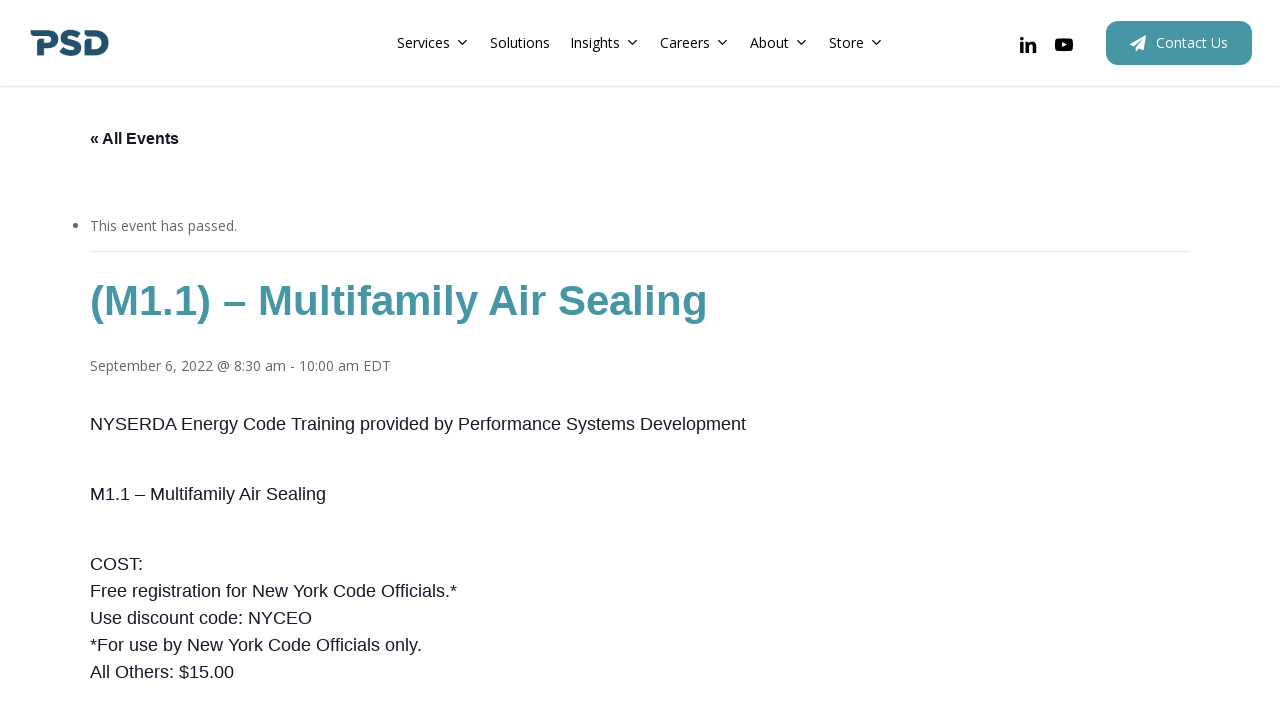

--- FILE ---
content_type: text/html; charset=UTF-8
request_url: https://psdconsulting.com/calendar/m1-1-multifamily-air-sealing-4/
body_size: 28372
content:
<!doctype html>
<html lang="en-US" class="no-js">
<head>
	<meta charset="UTF-8">
<script type="text/javascript">
/* <![CDATA[ */
var gform;gform||(document.addEventListener("gform_main_scripts_loaded",function(){gform.scriptsLoaded=!0}),document.addEventListener("gform/theme/scripts_loaded",function(){gform.themeScriptsLoaded=!0}),window.addEventListener("DOMContentLoaded",function(){gform.domLoaded=!0}),gform={domLoaded:!1,scriptsLoaded:!1,themeScriptsLoaded:!1,isFormEditor:()=>"function"==typeof InitializeEditor,callIfLoaded:function(o){return!(!gform.domLoaded||!gform.scriptsLoaded||!gform.themeScriptsLoaded&&!gform.isFormEditor()||(gform.isFormEditor()&&console.warn("The use of gform.initializeOnLoaded() is deprecated in the form editor context and will be removed in Gravity Forms 3.1."),o(),0))},initializeOnLoaded:function(o){gform.callIfLoaded(o)||(document.addEventListener("gform_main_scripts_loaded",()=>{gform.scriptsLoaded=!0,gform.callIfLoaded(o)}),document.addEventListener("gform/theme/scripts_loaded",()=>{gform.themeScriptsLoaded=!0,gform.callIfLoaded(o)}),window.addEventListener("DOMContentLoaded",()=>{gform.domLoaded=!0,gform.callIfLoaded(o)}))},hooks:{action:{},filter:{}},addAction:function(o,r,e,t){gform.addHook("action",o,r,e,t)},addFilter:function(o,r,e,t){gform.addHook("filter",o,r,e,t)},doAction:function(o){gform.doHook("action",o,arguments)},applyFilters:function(o){return gform.doHook("filter",o,arguments)},removeAction:function(o,r){gform.removeHook("action",o,r)},removeFilter:function(o,r,e){gform.removeHook("filter",o,r,e)},addHook:function(o,r,e,t,n){null==gform.hooks[o][r]&&(gform.hooks[o][r]=[]);var d=gform.hooks[o][r];null==n&&(n=r+"_"+d.length),gform.hooks[o][r].push({tag:n,callable:e,priority:t=null==t?10:t})},doHook:function(r,o,e){var t;if(e=Array.prototype.slice.call(e,1),null!=gform.hooks[r][o]&&((o=gform.hooks[r][o]).sort(function(o,r){return o.priority-r.priority}),o.forEach(function(o){"function"!=typeof(t=o.callable)&&(t=window[t]),"action"==r?t.apply(null,e):e[0]=t.apply(null,e)})),"filter"==r)return e[0]},removeHook:function(o,r,t,n){var e;null!=gform.hooks[o][r]&&(e=(e=gform.hooks[o][r]).filter(function(o,r,e){return!!(null!=n&&n!=o.tag||null!=t&&t!=o.priority)}),gform.hooks[o][r]=e)}});
/* ]]> */
</script>

	<meta name="viewport" content="width=device-width, initial-scale=1, maximum-scale=1, user-scalable=0" /><title>(M1.1) &#8211; Multifamily Air Sealing &#8211; PSD</title>
<link rel='stylesheet' id='tribe-events-views-v2-bootstrap-datepicker-styles-css' href='https://psdconsulting.com/wp-content/plugins/the-events-calendar/vendor/bootstrap-datepicker/css/bootstrap-datepicker.standalone.min.css?ver=6.15.11' type='text/css' media='all' />
<link rel='stylesheet' id='tec-variables-skeleton-css' href='https://psdconsulting.com/wp-content/plugins/the-events-calendar/common/build/css/variables-skeleton.css?ver=6.9.10' type='text/css' media='all' />
<link rel='stylesheet' id='tribe-common-skeleton-style-css' href='https://psdconsulting.com/wp-content/plugins/the-events-calendar/common/build/css/common-skeleton.css?ver=6.9.10' type='text/css' media='all' />
<link rel='stylesheet' id='tribe-tooltipster-css-css' href='https://psdconsulting.com/wp-content/plugins/the-events-calendar/common/vendor/tooltipster/tooltipster.bundle.min.css?ver=6.9.10' type='text/css' media='all' />
<link rel='stylesheet' id='tribe-events-views-v2-skeleton-css' href='https://psdconsulting.com/wp-content/plugins/the-events-calendar/build/css/views-skeleton.css?ver=6.15.11' type='text/css' media='all' />
<link rel='stylesheet' id='tec-variables-full-css' href='https://psdconsulting.com/wp-content/plugins/the-events-calendar/common/build/css/variables-full.css?ver=6.9.10' type='text/css' media='all' />
<link rel='stylesheet' id='tribe-common-full-style-css' href='https://psdconsulting.com/wp-content/plugins/the-events-calendar/common/build/css/common-full.css?ver=6.9.10' type='text/css' media='all' />
<link rel='stylesheet' id='tribe-events-views-v2-full-css' href='https://psdconsulting.com/wp-content/plugins/the-events-calendar/build/css/views-full.css?ver=6.15.11' type='text/css' media='all' />
<link rel='stylesheet' id='tribe-events-views-v2-print-css' href='https://psdconsulting.com/wp-content/plugins/the-events-calendar/build/css/views-print.css?ver=6.15.11' type='text/css' media='print' />
<meta name='robots' content='max-image-preview:large' />
<link rel='dns-prefetch' href='//fonts.googleapis.com' />
<link rel="alternate" type="text/calendar" title="PSD &raquo; iCal Feed" href="https://psdconsulting.com/calendar/?ical=1" />
		<!-- This site uses the Google Analytics by MonsterInsights plugin v9.11.1 - Using Analytics tracking - https://www.monsterinsights.com/ -->
							<script src="//www.googletagmanager.com/gtag/js?id=G-S6Q06CTWSF"  data-cfasync="false" data-wpfc-render="false" type="text/javascript" async></script>
			<script data-cfasync="false" data-wpfc-render="false" type="text/javascript">
				var mi_version = '9.11.1';
				var mi_track_user = true;
				var mi_no_track_reason = '';
								var MonsterInsightsDefaultLocations = {"page_location":"https:\/\/psdconsulting.com\/calendar\/m1-1-multifamily-air-sealing-4\/"};
								if ( typeof MonsterInsightsPrivacyGuardFilter === 'function' ) {
					var MonsterInsightsLocations = (typeof MonsterInsightsExcludeQuery === 'object') ? MonsterInsightsPrivacyGuardFilter( MonsterInsightsExcludeQuery ) : MonsterInsightsPrivacyGuardFilter( MonsterInsightsDefaultLocations );
				} else {
					var MonsterInsightsLocations = (typeof MonsterInsightsExcludeQuery === 'object') ? MonsterInsightsExcludeQuery : MonsterInsightsDefaultLocations;
				}

								var disableStrs = [
										'ga-disable-G-S6Q06CTWSF',
									];

				/* Function to detect opted out users */
				function __gtagTrackerIsOptedOut() {
					for (var index = 0; index < disableStrs.length; index++) {
						if (document.cookie.indexOf(disableStrs[index] + '=true') > -1) {
							return true;
						}
					}

					return false;
				}

				/* Disable tracking if the opt-out cookie exists. */
				if (__gtagTrackerIsOptedOut()) {
					for (var index = 0; index < disableStrs.length; index++) {
						window[disableStrs[index]] = true;
					}
				}

				/* Opt-out function */
				function __gtagTrackerOptout() {
					for (var index = 0; index < disableStrs.length; index++) {
						document.cookie = disableStrs[index] + '=true; expires=Thu, 31 Dec 2099 23:59:59 UTC; path=/';
						window[disableStrs[index]] = true;
					}
				}

				if ('undefined' === typeof gaOptout) {
					function gaOptout() {
						__gtagTrackerOptout();
					}
				}
								window.dataLayer = window.dataLayer || [];

				window.MonsterInsightsDualTracker = {
					helpers: {},
					trackers: {},
				};
				if (mi_track_user) {
					function __gtagDataLayer() {
						dataLayer.push(arguments);
					}

					function __gtagTracker(type, name, parameters) {
						if (!parameters) {
							parameters = {};
						}

						if (parameters.send_to) {
							__gtagDataLayer.apply(null, arguments);
							return;
						}

						if (type === 'event') {
														parameters.send_to = monsterinsights_frontend.v4_id;
							var hookName = name;
							if (typeof parameters['event_category'] !== 'undefined') {
								hookName = parameters['event_category'] + ':' + name;
							}

							if (typeof MonsterInsightsDualTracker.trackers[hookName] !== 'undefined') {
								MonsterInsightsDualTracker.trackers[hookName](parameters);
							} else {
								__gtagDataLayer('event', name, parameters);
							}
							
						} else {
							__gtagDataLayer.apply(null, arguments);
						}
					}

					__gtagTracker('js', new Date());
					__gtagTracker('set', {
						'developer_id.dZGIzZG': true,
											});
					if ( MonsterInsightsLocations.page_location ) {
						__gtagTracker('set', MonsterInsightsLocations);
					}
										__gtagTracker('config', 'G-S6Q06CTWSF', {"forceSSL":"true","link_attribution":"true"} );
										window.gtag = __gtagTracker;										(function () {
						/* https://developers.google.com/analytics/devguides/collection/analyticsjs/ */
						/* ga and __gaTracker compatibility shim. */
						var noopfn = function () {
							return null;
						};
						var newtracker = function () {
							return new Tracker();
						};
						var Tracker = function () {
							return null;
						};
						var p = Tracker.prototype;
						p.get = noopfn;
						p.set = noopfn;
						p.send = function () {
							var args = Array.prototype.slice.call(arguments);
							args.unshift('send');
							__gaTracker.apply(null, args);
						};
						var __gaTracker = function () {
							var len = arguments.length;
							if (len === 0) {
								return;
							}
							var f = arguments[len - 1];
							if (typeof f !== 'object' || f === null || typeof f.hitCallback !== 'function') {
								if ('send' === arguments[0]) {
									var hitConverted, hitObject = false, action;
									if ('event' === arguments[1]) {
										if ('undefined' !== typeof arguments[3]) {
											hitObject = {
												'eventAction': arguments[3],
												'eventCategory': arguments[2],
												'eventLabel': arguments[4],
												'value': arguments[5] ? arguments[5] : 1,
											}
										}
									}
									if ('pageview' === arguments[1]) {
										if ('undefined' !== typeof arguments[2]) {
											hitObject = {
												'eventAction': 'page_view',
												'page_path': arguments[2],
											}
										}
									}
									if (typeof arguments[2] === 'object') {
										hitObject = arguments[2];
									}
									if (typeof arguments[5] === 'object') {
										Object.assign(hitObject, arguments[5]);
									}
									if ('undefined' !== typeof arguments[1].hitType) {
										hitObject = arguments[1];
										if ('pageview' === hitObject.hitType) {
											hitObject.eventAction = 'page_view';
										}
									}
									if (hitObject) {
										action = 'timing' === arguments[1].hitType ? 'timing_complete' : hitObject.eventAction;
										hitConverted = mapArgs(hitObject);
										__gtagTracker('event', action, hitConverted);
									}
								}
								return;
							}

							function mapArgs(args) {
								var arg, hit = {};
								var gaMap = {
									'eventCategory': 'event_category',
									'eventAction': 'event_action',
									'eventLabel': 'event_label',
									'eventValue': 'event_value',
									'nonInteraction': 'non_interaction',
									'timingCategory': 'event_category',
									'timingVar': 'name',
									'timingValue': 'value',
									'timingLabel': 'event_label',
									'page': 'page_path',
									'location': 'page_location',
									'title': 'page_title',
									'referrer' : 'page_referrer',
								};
								for (arg in args) {
																		if (!(!args.hasOwnProperty(arg) || !gaMap.hasOwnProperty(arg))) {
										hit[gaMap[arg]] = args[arg];
									} else {
										hit[arg] = args[arg];
									}
								}
								return hit;
							}

							try {
								f.hitCallback();
							} catch (ex) {
							}
						};
						__gaTracker.create = newtracker;
						__gaTracker.getByName = newtracker;
						__gaTracker.getAll = function () {
							return [];
						};
						__gaTracker.remove = noopfn;
						__gaTracker.loaded = true;
						window['__gaTracker'] = __gaTracker;
					})();
									} else {
										console.log("");
					(function () {
						function __gtagTracker() {
							return null;
						}

						window['__gtagTracker'] = __gtagTracker;
						window['gtag'] = __gtagTracker;
					})();
									}
			</script>
							<!-- / Google Analytics by MonsterInsights -->
		<link rel='stylesheet' id='sgr-css' href='https://psdconsulting.com/wp-content/plugins/simple-google-recaptcha/sgr.css?ver=1691953524' type='text/css' media='all' />
<link rel='stylesheet' id='tribe-events-v2-single-skeleton-css' href='https://psdconsulting.com/wp-content/plugins/the-events-calendar/build/css/tribe-events-single-skeleton.css?ver=6.15.11' type='text/css' media='all' />
<link rel='stylesheet' id='tribe-events-v2-single-skeleton-full-css' href='https://psdconsulting.com/wp-content/plugins/the-events-calendar/build/css/tribe-events-single-full.css?ver=6.15.11' type='text/css' media='all' />
<link rel='stylesheet' id='wp-block-library-css' href='https://psdconsulting.com/wp-includes/css/dist/block-library/style.min.css?ver=6.6.4' type='text/css' media='all' />
<link rel='stylesheet' id='wp-components-css' href='https://psdconsulting.com/wp-includes/css/dist/components/style.min.css?ver=6.6.4' type='text/css' media='all' />
<link rel='stylesheet' id='wp-preferences-css' href='https://psdconsulting.com/wp-includes/css/dist/preferences/style.min.css?ver=6.6.4' type='text/css' media='all' />
<link rel='stylesheet' id='wp-block-editor-css' href='https://psdconsulting.com/wp-includes/css/dist/block-editor/style.min.css?ver=6.6.4' type='text/css' media='all' />
<link rel='stylesheet' id='popup-maker-block-library-style-css' href='https://psdconsulting.com/wp-content/plugins/popup-maker/dist/packages/block-library-style.css?ver=dbea705cfafe089d65f1' type='text/css' media='all' />
<style id='global-styles-inline-css' type='text/css'>
:root{--wp--preset--aspect-ratio--square: 1;--wp--preset--aspect-ratio--4-3: 4/3;--wp--preset--aspect-ratio--3-4: 3/4;--wp--preset--aspect-ratio--3-2: 3/2;--wp--preset--aspect-ratio--2-3: 2/3;--wp--preset--aspect-ratio--16-9: 16/9;--wp--preset--aspect-ratio--9-16: 9/16;--wp--preset--color--black: #000000;--wp--preset--color--cyan-bluish-gray: #abb8c3;--wp--preset--color--white: #ffffff;--wp--preset--color--pale-pink: #f78da7;--wp--preset--color--vivid-red: #cf2e2e;--wp--preset--color--luminous-vivid-orange: #ff6900;--wp--preset--color--luminous-vivid-amber: #fcb900;--wp--preset--color--light-green-cyan: #7bdcb5;--wp--preset--color--vivid-green-cyan: #00d084;--wp--preset--color--pale-cyan-blue: #8ed1fc;--wp--preset--color--vivid-cyan-blue: #0693e3;--wp--preset--color--vivid-purple: #9b51e0;--wp--preset--gradient--vivid-cyan-blue-to-vivid-purple: linear-gradient(135deg,rgba(6,147,227,1) 0%,rgb(155,81,224) 100%);--wp--preset--gradient--light-green-cyan-to-vivid-green-cyan: linear-gradient(135deg,rgb(122,220,180) 0%,rgb(0,208,130) 100%);--wp--preset--gradient--luminous-vivid-amber-to-luminous-vivid-orange: linear-gradient(135deg,rgba(252,185,0,1) 0%,rgba(255,105,0,1) 100%);--wp--preset--gradient--luminous-vivid-orange-to-vivid-red: linear-gradient(135deg,rgba(255,105,0,1) 0%,rgb(207,46,46) 100%);--wp--preset--gradient--very-light-gray-to-cyan-bluish-gray: linear-gradient(135deg,rgb(238,238,238) 0%,rgb(169,184,195) 100%);--wp--preset--gradient--cool-to-warm-spectrum: linear-gradient(135deg,rgb(74,234,220) 0%,rgb(151,120,209) 20%,rgb(207,42,186) 40%,rgb(238,44,130) 60%,rgb(251,105,98) 80%,rgb(254,248,76) 100%);--wp--preset--gradient--blush-light-purple: linear-gradient(135deg,rgb(255,206,236) 0%,rgb(152,150,240) 100%);--wp--preset--gradient--blush-bordeaux: linear-gradient(135deg,rgb(254,205,165) 0%,rgb(254,45,45) 50%,rgb(107,0,62) 100%);--wp--preset--gradient--luminous-dusk: linear-gradient(135deg,rgb(255,203,112) 0%,rgb(199,81,192) 50%,rgb(65,88,208) 100%);--wp--preset--gradient--pale-ocean: linear-gradient(135deg,rgb(255,245,203) 0%,rgb(182,227,212) 50%,rgb(51,167,181) 100%);--wp--preset--gradient--electric-grass: linear-gradient(135deg,rgb(202,248,128) 0%,rgb(113,206,126) 100%);--wp--preset--gradient--midnight: linear-gradient(135deg,rgb(2,3,129) 0%,rgb(40,116,252) 100%);--wp--preset--font-size--small: 13px;--wp--preset--font-size--medium: 20px;--wp--preset--font-size--large: 36px;--wp--preset--font-size--x-large: 42px;--wp--preset--spacing--20: 0.44rem;--wp--preset--spacing--30: 0.67rem;--wp--preset--spacing--40: 1rem;--wp--preset--spacing--50: 1.5rem;--wp--preset--spacing--60: 2.25rem;--wp--preset--spacing--70: 3.38rem;--wp--preset--spacing--80: 5.06rem;--wp--preset--shadow--natural: 6px 6px 9px rgba(0, 0, 0, 0.2);--wp--preset--shadow--deep: 12px 12px 50px rgba(0, 0, 0, 0.4);--wp--preset--shadow--sharp: 6px 6px 0px rgba(0, 0, 0, 0.2);--wp--preset--shadow--outlined: 6px 6px 0px -3px rgba(255, 255, 255, 1), 6px 6px rgba(0, 0, 0, 1);--wp--preset--shadow--crisp: 6px 6px 0px rgba(0, 0, 0, 1);}:root { --wp--style--global--content-size: 1300px;--wp--style--global--wide-size: 1300px; }:where(body) { margin: 0; }.wp-site-blocks > .alignleft { float: left; margin-right: 2em; }.wp-site-blocks > .alignright { float: right; margin-left: 2em; }.wp-site-blocks > .aligncenter { justify-content: center; margin-left: auto; margin-right: auto; }:where(.is-layout-flex){gap: 0.5em;}:where(.is-layout-grid){gap: 0.5em;}.is-layout-flow > .alignleft{float: left;margin-inline-start: 0;margin-inline-end: 2em;}.is-layout-flow > .alignright{float: right;margin-inline-start: 2em;margin-inline-end: 0;}.is-layout-flow > .aligncenter{margin-left: auto !important;margin-right: auto !important;}.is-layout-constrained > .alignleft{float: left;margin-inline-start: 0;margin-inline-end: 2em;}.is-layout-constrained > .alignright{float: right;margin-inline-start: 2em;margin-inline-end: 0;}.is-layout-constrained > .aligncenter{margin-left: auto !important;margin-right: auto !important;}.is-layout-constrained > :where(:not(.alignleft):not(.alignright):not(.alignfull)){max-width: var(--wp--style--global--content-size);margin-left: auto !important;margin-right: auto !important;}.is-layout-constrained > .alignwide{max-width: var(--wp--style--global--wide-size);}body .is-layout-flex{display: flex;}.is-layout-flex{flex-wrap: wrap;align-items: center;}.is-layout-flex > :is(*, div){margin: 0;}body .is-layout-grid{display: grid;}.is-layout-grid > :is(*, div){margin: 0;}body{padding-top: 0px;padding-right: 0px;padding-bottom: 0px;padding-left: 0px;}:root :where(.wp-element-button, .wp-block-button__link){background-color: #32373c;border-width: 0;color: #fff;font-family: inherit;font-size: inherit;line-height: inherit;padding: calc(0.667em + 2px) calc(1.333em + 2px);text-decoration: none;}.has-black-color{color: var(--wp--preset--color--black) !important;}.has-cyan-bluish-gray-color{color: var(--wp--preset--color--cyan-bluish-gray) !important;}.has-white-color{color: var(--wp--preset--color--white) !important;}.has-pale-pink-color{color: var(--wp--preset--color--pale-pink) !important;}.has-vivid-red-color{color: var(--wp--preset--color--vivid-red) !important;}.has-luminous-vivid-orange-color{color: var(--wp--preset--color--luminous-vivid-orange) !important;}.has-luminous-vivid-amber-color{color: var(--wp--preset--color--luminous-vivid-amber) !important;}.has-light-green-cyan-color{color: var(--wp--preset--color--light-green-cyan) !important;}.has-vivid-green-cyan-color{color: var(--wp--preset--color--vivid-green-cyan) !important;}.has-pale-cyan-blue-color{color: var(--wp--preset--color--pale-cyan-blue) !important;}.has-vivid-cyan-blue-color{color: var(--wp--preset--color--vivid-cyan-blue) !important;}.has-vivid-purple-color{color: var(--wp--preset--color--vivid-purple) !important;}.has-black-background-color{background-color: var(--wp--preset--color--black) !important;}.has-cyan-bluish-gray-background-color{background-color: var(--wp--preset--color--cyan-bluish-gray) !important;}.has-white-background-color{background-color: var(--wp--preset--color--white) !important;}.has-pale-pink-background-color{background-color: var(--wp--preset--color--pale-pink) !important;}.has-vivid-red-background-color{background-color: var(--wp--preset--color--vivid-red) !important;}.has-luminous-vivid-orange-background-color{background-color: var(--wp--preset--color--luminous-vivid-orange) !important;}.has-luminous-vivid-amber-background-color{background-color: var(--wp--preset--color--luminous-vivid-amber) !important;}.has-light-green-cyan-background-color{background-color: var(--wp--preset--color--light-green-cyan) !important;}.has-vivid-green-cyan-background-color{background-color: var(--wp--preset--color--vivid-green-cyan) !important;}.has-pale-cyan-blue-background-color{background-color: var(--wp--preset--color--pale-cyan-blue) !important;}.has-vivid-cyan-blue-background-color{background-color: var(--wp--preset--color--vivid-cyan-blue) !important;}.has-vivid-purple-background-color{background-color: var(--wp--preset--color--vivid-purple) !important;}.has-black-border-color{border-color: var(--wp--preset--color--black) !important;}.has-cyan-bluish-gray-border-color{border-color: var(--wp--preset--color--cyan-bluish-gray) !important;}.has-white-border-color{border-color: var(--wp--preset--color--white) !important;}.has-pale-pink-border-color{border-color: var(--wp--preset--color--pale-pink) !important;}.has-vivid-red-border-color{border-color: var(--wp--preset--color--vivid-red) !important;}.has-luminous-vivid-orange-border-color{border-color: var(--wp--preset--color--luminous-vivid-orange) !important;}.has-luminous-vivid-amber-border-color{border-color: var(--wp--preset--color--luminous-vivid-amber) !important;}.has-light-green-cyan-border-color{border-color: var(--wp--preset--color--light-green-cyan) !important;}.has-vivid-green-cyan-border-color{border-color: var(--wp--preset--color--vivid-green-cyan) !important;}.has-pale-cyan-blue-border-color{border-color: var(--wp--preset--color--pale-cyan-blue) !important;}.has-vivid-cyan-blue-border-color{border-color: var(--wp--preset--color--vivid-cyan-blue) !important;}.has-vivid-purple-border-color{border-color: var(--wp--preset--color--vivid-purple) !important;}.has-vivid-cyan-blue-to-vivid-purple-gradient-background{background: var(--wp--preset--gradient--vivid-cyan-blue-to-vivid-purple) !important;}.has-light-green-cyan-to-vivid-green-cyan-gradient-background{background: var(--wp--preset--gradient--light-green-cyan-to-vivid-green-cyan) !important;}.has-luminous-vivid-amber-to-luminous-vivid-orange-gradient-background{background: var(--wp--preset--gradient--luminous-vivid-amber-to-luminous-vivid-orange) !important;}.has-luminous-vivid-orange-to-vivid-red-gradient-background{background: var(--wp--preset--gradient--luminous-vivid-orange-to-vivid-red) !important;}.has-very-light-gray-to-cyan-bluish-gray-gradient-background{background: var(--wp--preset--gradient--very-light-gray-to-cyan-bluish-gray) !important;}.has-cool-to-warm-spectrum-gradient-background{background: var(--wp--preset--gradient--cool-to-warm-spectrum) !important;}.has-blush-light-purple-gradient-background{background: var(--wp--preset--gradient--blush-light-purple) !important;}.has-blush-bordeaux-gradient-background{background: var(--wp--preset--gradient--blush-bordeaux) !important;}.has-luminous-dusk-gradient-background{background: var(--wp--preset--gradient--luminous-dusk) !important;}.has-pale-ocean-gradient-background{background: var(--wp--preset--gradient--pale-ocean) !important;}.has-electric-grass-gradient-background{background: var(--wp--preset--gradient--electric-grass) !important;}.has-midnight-gradient-background{background: var(--wp--preset--gradient--midnight) !important;}.has-small-font-size{font-size: var(--wp--preset--font-size--small) !important;}.has-medium-font-size{font-size: var(--wp--preset--font-size--medium) !important;}.has-large-font-size{font-size: var(--wp--preset--font-size--large) !important;}.has-x-large-font-size{font-size: var(--wp--preset--font-size--x-large) !important;}
:where(.wp-block-post-template.is-layout-flex){gap: 1.25em;}:where(.wp-block-post-template.is-layout-grid){gap: 1.25em;}
:where(.wp-block-columns.is-layout-flex){gap: 2em;}:where(.wp-block-columns.is-layout-grid){gap: 2em;}
:root :where(.wp-block-pullquote){font-size: 1.5em;line-height: 1.6;}
</style>
<link rel='stylesheet' id='salient-social-css' href='https://psdconsulting.com/wp-content/plugins/salient-social/css/style.css?ver=1.2.5' type='text/css' media='all' />
<style id='salient-social-inline-css' type='text/css'>

  .sharing-default-minimal .nectar-love.loved,
  body .nectar-social[data-color-override="override"].fixed > a:before, 
  body .nectar-social[data-color-override="override"].fixed .nectar-social-inner a,
  .sharing-default-minimal .nectar-social[data-color-override="override"] .nectar-social-inner a:hover,
  .nectar-social.vertical[data-color-override="override"] .nectar-social-inner a:hover {
    background-color: #4696a6;
  }
  .nectar-social.hover .nectar-love.loved,
  .nectar-social.hover > .nectar-love-button a:hover,
  .nectar-social[data-color-override="override"].hover > div a:hover,
  #single-below-header .nectar-social[data-color-override="override"].hover > div a:hover,
  .nectar-social[data-color-override="override"].hover .share-btn:hover,
  .sharing-default-minimal .nectar-social[data-color-override="override"] .nectar-social-inner a {
    border-color: #4696a6;
  }
  #single-below-header .nectar-social.hover .nectar-love.loved i,
  #single-below-header .nectar-social.hover[data-color-override="override"] a:hover,
  #single-below-header .nectar-social.hover[data-color-override="override"] a:hover i,
  #single-below-header .nectar-social.hover .nectar-love-button a:hover i,
  .nectar-love:hover i,
  .hover .nectar-love:hover .total_loves,
  .nectar-love.loved i,
  .nectar-social.hover .nectar-love.loved .total_loves,
  .nectar-social.hover .share-btn:hover, 
  .nectar-social[data-color-override="override"].hover .nectar-social-inner a:hover,
  .nectar-social[data-color-override="override"].hover > div:hover span,
  .sharing-default-minimal .nectar-social[data-color-override="override"] .nectar-social-inner a:not(:hover) i,
  .sharing-default-minimal .nectar-social[data-color-override="override"] .nectar-social-inner a:not(:hover) {
    color: #4696a6;
  }
</style>
<link rel='stylesheet' id='font-awesome-css' href='https://psdconsulting.com/wp-content/themes/salient/css/font-awesome-legacy.min.css?ver=4.7.1' type='text/css' media='all' />
<link rel='stylesheet' id='salient-grid-system-css' href='https://psdconsulting.com/wp-content/themes/salient/css/build/grid-system.css?ver=17.0.3' type='text/css' media='all' />
<link rel='stylesheet' id='main-styles-css' href='https://psdconsulting.com/wp-content/themes/salient/css/build/style.css?ver=17.0.3' type='text/css' media='all' />
<link rel='stylesheet' id='nectar-header-layout-centered-menu-css' href='https://psdconsulting.com/wp-content/themes/salient/css/build/header/header-layout-centered-menu.css?ver=17.0.3' type='text/css' media='all' />
<link rel='stylesheet' id='nectar-single-styles-css' href='https://psdconsulting.com/wp-content/themes/salient/css/build/single.css?ver=17.0.3' type='text/css' media='all' />
<link rel='stylesheet' id='nectar-element-rotating-words-title-css' href='https://psdconsulting.com/wp-content/themes/salient/css/build/elements/element-rotating-words-title.css?ver=17.0.3' type='text/css' media='all' />
<link rel='stylesheet' id='nectar-basic-events-calendar-css' href='https://psdconsulting.com/wp-content/themes/salient/css/build/third-party/events-calendar.css?ver=17.0.3' type='text/css' media='all' />
<link rel='stylesheet' id='nectar_default_font_open_sans-css' href='https://fonts.googleapis.com/css?family=Open+Sans%3A300%2C400%2C600%2C700&#038;subset=latin%2Clatin-ext' type='text/css' media='all' />
<link rel='stylesheet' id='responsive-css' href='https://psdconsulting.com/wp-content/themes/salient/css/build/responsive.css?ver=17.0.3' type='text/css' media='all' />
<link rel='stylesheet' id='nectar-flickity-css' href='https://psdconsulting.com/wp-content/themes/salient/css/build/plugins/flickity.css?ver=17.0.3' type='text/css' media='all' />
<link rel='stylesheet' id='skin-material-css' href='https://psdconsulting.com/wp-content/themes/salient/css/build/skin-material.css?ver=17.0.3' type='text/css' media='all' />
<link rel='stylesheet' id='salient-wp-menu-dynamic-css' href='https://psdconsulting.com/wp-content/uploads/salient/menu-dynamic.css?ver=15380' type='text/css' media='all' />
<link rel='stylesheet' id='dynamic-css-css' href='https://psdconsulting.com/wp-content/themes/salient/css/salient-dynamic-styles.css?ver=82231' type='text/css' media='all' />
<style id='dynamic-css-inline-css' type='text/css'>
#header-space{background-color:#ffffff}@media only screen and (min-width:1000px){body #ajax-content-wrap.no-scroll{min-height:calc(100vh - 86px);height:calc(100vh - 86px)!important;}}@media only screen and (min-width:1000px){#page-header-wrap.fullscreen-header,#page-header-wrap.fullscreen-header #page-header-bg,html:not(.nectar-box-roll-loaded) .nectar-box-roll > #page-header-bg.fullscreen-header,.nectar_fullscreen_zoom_recent_projects,#nectar_fullscreen_rows:not(.afterLoaded) > div{height:calc(100vh - 85px);}.wpb_row.vc_row-o-full-height.top-level,.wpb_row.vc_row-o-full-height.top-level > .col.span_12{min-height:calc(100vh - 85px);}html:not(.nectar-box-roll-loaded) .nectar-box-roll > #page-header-bg.fullscreen-header{top:86px;}.nectar-slider-wrap[data-fullscreen="true"]:not(.loaded),.nectar-slider-wrap[data-fullscreen="true"]:not(.loaded) .swiper-container{height:calc(100vh - 84px)!important;}.admin-bar .nectar-slider-wrap[data-fullscreen="true"]:not(.loaded),.admin-bar .nectar-slider-wrap[data-fullscreen="true"]:not(.loaded) .swiper-container{height:calc(100vh - 84px - 32px)!important;}}.admin-bar[class*="page-template-template-no-header"] .wpb_row.vc_row-o-full-height.top-level,.admin-bar[class*="page-template-template-no-header"] .wpb_row.vc_row-o-full-height.top-level > .col.span_12{min-height:calc(100vh - 32px);}body[class*="page-template-template-no-header"] .wpb_row.vc_row-o-full-height.top-level,body[class*="page-template-template-no-header"] .wpb_row.vc_row-o-full-height.top-level > .col.span_12{min-height:100vh;}@media only screen and (max-width:999px){.using-mobile-browser #nectar_fullscreen_rows:not(.afterLoaded):not([data-mobile-disable="on"]) > div{height:calc(100vh - 100px);}.using-mobile-browser .wpb_row.vc_row-o-full-height.top-level,.using-mobile-browser .wpb_row.vc_row-o-full-height.top-level > .col.span_12,[data-permanent-transparent="1"].using-mobile-browser .wpb_row.vc_row-o-full-height.top-level,[data-permanent-transparent="1"].using-mobile-browser .wpb_row.vc_row-o-full-height.top-level > .col.span_12{min-height:calc(100vh - 100px);}html:not(.nectar-box-roll-loaded) .nectar-box-roll > #page-header-bg.fullscreen-header,.nectar_fullscreen_zoom_recent_projects,.nectar-slider-wrap[data-fullscreen="true"]:not(.loaded),.nectar-slider-wrap[data-fullscreen="true"]:not(.loaded) .swiper-container,#nectar_fullscreen_rows:not(.afterLoaded):not([data-mobile-disable="on"]) > div{height:calc(100vh - 47px);}.wpb_row.vc_row-o-full-height.top-level,.wpb_row.vc_row-o-full-height.top-level > .col.span_12{min-height:calc(100vh - 47px);}body[data-transparent-header="false"] #ajax-content-wrap.no-scroll{min-height:calc(100vh - 47px);height:calc(100vh - 47px);}}#ajax-content-wrap .vc_row.left_padding_6vw .row_col_wrap_12,.nectar-global-section .vc_row.left_padding_6vw .row_col_wrap_12{padding-left:6vw;}#ajax-content-wrap .vc_row.right_padding_6vw .row_col_wrap_12,.nectar-global-section .vc_row.right_padding_6vw .row_col_wrap_12{padding-right:6vw;}#ajax-content-wrap .vc_row.left_padding_7pct .row_col_wrap_12,.nectar-global-section .vc_row.left_padding_7pct .row_col_wrap_12{padding-left:7%;}#ajax-content-wrap .vc_row.right_padding_7pct .row_col_wrap_12,.nectar-global-section .vc_row.right_padding_7pct .row_col_wrap_12{padding-right:7%;}body .container-wrap .wpb_row[data-column-margin="20px"]:not(.full-width-section):not(.full-width-content){margin-bottom:20px;}body .container-wrap .vc_row-fluid[data-column-margin="20px"] > .span_12,html body .vc_row-fluid[data-column-margin="20px"] > .span_12,body .container-wrap .vc_row-fluid[data-column-margin="20px"] .full-page-inner > .container > .span_12,body .container-wrap .vc_row-fluid[data-column-margin="20px"] .full-page-inner > .span_12{margin-left:-10px;margin-right:-10px;}body .container-wrap .vc_row-fluid[data-column-margin="20px"] .wpb_column:not(.child_column),body .container-wrap .inner_row[data-column-margin="20px"] .child_column,html body .vc_row-fluid[data-column-margin="20px"] .wpb_column:not(.child_column),html body .inner_row[data-column-margin="20px"] .child_column{padding-left:10px;padding-right:10px;}.container-wrap .vc_row-fluid[data-column-margin="20px"].full-width-content > .span_12,html body .vc_row-fluid[data-column-margin="20px"].full-width-content > .span_12,.container-wrap .vc_row-fluid[data-column-margin="20px"].full-width-content .full-page-inner > .span_12{margin-left:0;margin-right:0;padding-left:10px;padding-right:10px;}.single-portfolio #full_width_portfolio .vc_row-fluid[data-column-margin="20px"].full-width-content > .span_12{padding-right:10px;}@media only screen and (max-width:999px) and (min-width:691px){.vc_row-fluid[data-column-margin="20px"] > .span_12 > .one-fourths:not([class*="vc_col-xs-"]),.vc_row-fluid .vc_row-fluid.inner_row[data-column-margin="20px"] > .span_12 > .one-fourths:not([class*="vc_col-xs-"]){margin-bottom:20px;}}@media only screen and (max-width:999px){.vc_row-fluid[data-column-margin="20px"] .wpb_column:not([class*="vc_col-xs-"]):not(.child_column):not(:last-child),.inner_row[data-column-margin="20px"] .child_column:not([class*="vc_col-xs-"]):not(:last-child){margin-bottom:20px;}}.wpb_column.el_spacing_0px > .vc_column-inner > .wpb_wrapper > div:not(:last-child),.wpb_column.el_spacing_0px > .n-sticky > .vc_column-inner > .wpb_wrapper > div:not(:last-child){margin-bottom:0;}@media only screen and (min-width:1000px){body .nectar-rotating-words-title.font_size_6vw .heading{font-size:6vw;}}.nectar-rotating-words-title.color_ffffff .heading{color:#ffffff;}@media only screen,print{#ajax-content-wrap .font_size_desktop_1vw.nectar-cta,.font_size_desktop_1vw.nectar-cta{font-size:1vw;}}@media only screen,print{#ajax-content-wrap .font_size_desktop_1vw.nectar-cta,.font_size_desktop_1vw.nectar-cta,#header-outer .font_size_desktop_1vw.nectar-cta{font-size:1vw;}}@media only screen and (max-width:999px){#ajax-content-wrap .font_size_tablet_16px.nectar-cta,.font_size_tablet_16px.nectar-cta{font-size:16px;}}@media only screen and (max-width:999px){#ajax-content-wrap .container-wrap .font_size_tablet_16px.nectar-cta,.container-wrap .font_size_tablet_16px.nectar-cta,#header-outer .font_size_tablet_16px.nectar-cta{font-size:16px;}}@media only screen,print{#ajax-content-wrap .font_size_desktop_1vw.nectar-cta *,.font_size_desktop_1vw.nectar-cta *{font-size:1vw;}}@media only screen,print{#ajax-content-wrap .font_size_desktop_1vw.nectar-cta *,.font_size_desktop_1vw.nectar-cta *,#header-outer .font_size_desktop_1vw.nectar-cta *{font-size:1vw;}}@media only screen and (max-width:999px){#ajax-content-wrap .font_size_tablet_16px.nectar-cta *,.font_size_tablet_16px.nectar-cta *{font-size:16px;}}@media only screen and (max-width:999px){#ajax-content-wrap .container-wrap .font_size_tablet_16px.nectar-cta *,.container-wrap .font_size_tablet_16px.nectar-cta *,#header-outer .font_size_tablet_16px.nectar-cta *{font-size:16px;}}.nectar-cta.font_size_desktop_1vw,.nectar-cta.font_size_desktop_1vw *{line-height:1.1;}.nectar-cta.font_size_desktop_1vw[data-style="underline"],.nectar-cta.font_size_desktop_1vw *{line-height:1.5;}@media only screen and (max-width:999px){.nectar-cta.display_tablet_inherit{display:inherit;}}@media only screen and (max-width:999px){.wpb_column.child_column.mobile-disable-entrance-animation,.wpb_column.child_column.mobile-disable-entrance-animation:not([data-scroll-animation-mobile="true"]) > .vc_column-inner{transform:none!important;opacity:1!important;}.nectar-mask-reveal.mobile-disable-entrance-animation,[data-animation="mask-reveal"].mobile-disable-entrance-animation > .vc_column-inner{clip-path:none!important;}}@media only screen and (max-width:999px){.vc_row.top_padding_tablet_20pct{padding-top:20%!important;}}@media only screen and (max-width:999px){.vc_row.bottom_padding_tablet_10pct{padding-bottom:10%!important;}}@media only screen and (max-width:999px){body .nectar-cta.font_size_tablet_16px,body .nectar-cta.font_size_tablet_16px *{line-height:1.1;}}@media only screen and (max-width:999px){body .vc_row-fluid:not(.full-width-content) > .span_12 .vc_col-sm-2:not(:last-child):not([class*="vc_col-xs-"]){margin-bottom:25px;}}@media only screen and (min-width :691px) and (max-width :999px){body .vc_col-sm-2{width:31.2%;margin-left:3.1%;}body .full-width-content .vc_col-sm-2{width:33.3%;margin-left:0;}.vc_row-fluid .vc_col-sm-2[class*="vc_col-sm-"]:first-child:not([class*="offset"]),.vc_row-fluid .vc_col-sm-2[class*="vc_col-sm-"]:nth-child(3n+4):not([class*="offset"]){margin-left:0;}}@media only screen and (max-width :690px){body .vc_row-fluid .vc_col-sm-2:not([class*="vc_col-xs"]),body .vc_row-fluid.full-width-content .vc_col-sm-2:not([class*="vc_col-xs"]){width:50%;}.vc_row-fluid .vc_col-sm-2[class*="vc_col-sm-"]:first-child:not([class*="offset"]),.vc_row-fluid .vc_col-sm-2[class*="vc_col-sm-"]:nth-child(2n+3):not([class*="offset"]){margin-left:0;}}@media only screen and (max-width:690px){.wpb_column.child_column.bottom_margin_phone_30px{margin-bottom:30px!important;}}@media only screen and (max-width:690px){.nectar-cta.display_phone_inherit{display:inherit;}}.screen-reader-text,.nectar-skip-to-content:not(:focus){border:0;clip:rect(1px,1px,1px,1px);clip-path:inset(50%);height:1px;margin:-1px;overflow:hidden;padding:0;position:absolute!important;width:1px;word-wrap:normal!important;}.row .col img:not([srcset]){width:auto;}.row .col img.img-with-animation.nectar-lazy:not([srcset]){width:100%;}
.subpage-navigation li {
border-top: solid 1px #0002;
padding: 4px 0px;
list-style: none;
}
.subpage-navigation ul {
    list-style: none;
}
.subpage-navigation li::before {
  content: "\2022";
  color: #a67b46;
  font-weight: bold;
  display: inline-block; 
  width: 1em;
  margin-left: -1em;
}

.subpage-navigation ul {
list-style: none;
margin-left: 20px;
}

.nectar-recent-posts-slider_multiple_visible .nectar-recent-post-slide .nectar-recent-post-bg:after {
background-color: rgba(34, 57, 75, 0.6);
transition: background-color .28s ease;
box-shadow: 0px -150px 80px 10px #22394B inset;
}

.nectar-recent-posts-slider_multiple_visible .nectar-recent-post-slide:not(.no-bg-img):hover .nectar-recent-post-bg:after {
background-color: transparent;
box-shadow: 4px -150px 50px 10px #22394B inset, 0px 20px 20px 10px #A07C4F inset;
}

.recent-post-container .inner-wrap .strong a {
border: 1px solid rgba(255, 255, 255, 0.20) !important;
padding: 4px 10px;
border-radius: 10px;
}


.single-post #page-header-bg[data-post-hs="default_minimal"] .page-header-bg-image:after {
background: linear-gradient(to bottom,rgba(34,81,107,0.8) 0%,#061a28 100%);
opacity: 1;
}

.accordion .toggle-title .toggle-heading {
font-size: 16px;
font-weight: bold;
color: #a67b46;
}

body .intro p {
font-size: 16px;
}

.dark-box-shadow .row-bg-overlay.row-bg-layer {
box-shadow: 0px -300px 300px 30px #000 inset, 0px -100px 200px 10px #000 inset;
}

.nectar-rotating-words-title.element_stagger_words .beginning-text span, .nectar-rotating-words-title.element_stagger_words .dynamic-words span, .nectar-rotating-words-title.element_stagger_words .ending-text span {
line-height: 1.26;
}

.nectar-split-heading[data-animation-type="line-reveal-by-space"][data-stagger="true"]:not([data-text-effect*="letter-reveal"]) span .inner {
line-height: 1.26;
}
h1, h2, h3, h4, h5, h6 {
    line-height: 1.3;
}

.wpb_wrapper h2.vc_custom_heading {
line-height: 1.2 !important;
}

.tribe-events-event-url a {
display: block;
border: none;
padding: 10px 20px;
margin-top: 15px;
border-radius: 5px;
background-color: #a67b46;
color: #fff !important;
font-weight: bold;
height: 40px;
overflow: hidden;
}
.tribe-events-event-url a:hover {
    color: #fff;
	  background-color: #8e6738;
}
hr {
margin: 40px 0px;
border: none;
border-bottom: 1px solid #0003;
}
.tribe-events-event-url a:before {
    content: "Register Here ";
    border-bottom: 1px solid;
    display: block;
    padding-bottom: 10px;
    margin-bottom: 10px;
}
#sidebar .theiaStickySidebar #block-20 {
    margin-bottom: 0px;
}
.previous-post .post-bg-img, .next-post .post-bg-img {
  background-position: 50% 30% !important;
}
.page-header-bg-image {
    background-position: 50% 30% !important;
}
.ngrid-contractor-form button {
border: 1px solid #000 !important;
background: #fff !important;
padding: 5px 10px !important;
}
.ngrid-contractor-form {
box-shadow: 0px 3px 10px #0005;
border-radius: 10px;
padding: 20px;
}
</style>
<link rel='stylesheet' id='redux-google-fonts-salient_redux-css' href='https://fonts.googleapis.com/css?family=Roboto%3A700&#038;ver=6.6.4' type='text/css' media='all' />
<script type="text/javascript" id="sgr-js-extra">
/* <![CDATA[ */
var sgr = {"sgr_site_key":"6LfapOcUAAAAADsxIWmlG6yIJk87b6pVylYhTSKm"};
/* ]]> */
</script>
<script type="text/javascript" src="https://psdconsulting.com/wp-content/plugins/simple-google-recaptcha/sgr.js?ver=1691953524" id="sgr-js"></script>
<script type="text/javascript" src="https://psdconsulting.com/wp-includes/js/jquery/jquery.min.js?ver=3.7.1" id="jquery-core-js"></script>
<script type="text/javascript" src="https://psdconsulting.com/wp-includes/js/jquery/jquery-migrate.min.js?ver=3.4.1" id="jquery-migrate-js"></script>
<script type="text/javascript" src="https://psdconsulting.com/wp-content/plugins/the-events-calendar/common/build/js/tribe-common.js?ver=9c44e11f3503a33e9540" id="tribe-common-js"></script>
<script type="text/javascript" src="https://psdconsulting.com/wp-content/plugins/the-events-calendar/build/js/views/breakpoints.js?ver=4208de2df2852e0b91ec" id="tribe-events-views-v2-breakpoints-js"></script>
<script type="text/javascript" src="https://psdconsulting.com/wp-content/plugins/google-analytics-for-wordpress/assets/js/frontend-gtag.min.js?ver=9.11.1" id="monsterinsights-frontend-script-js" async="async" data-wp-strategy="async"></script>
<script data-cfasync="false" data-wpfc-render="false" type="text/javascript" id='monsterinsights-frontend-script-js-extra'>/* <![CDATA[ */
var monsterinsights_frontend = {"js_events_tracking":"true","download_extensions":"doc,pdf,ppt,zip,xls,docx,pptx,xlsx","inbound_paths":"[]","home_url":"https:\/\/psdconsulting.com","hash_tracking":"false","v4_id":"G-S6Q06CTWSF"};/* ]]> */
</script>
<script type="text/javascript" src="https://psdconsulting.com/wp-content/plugins/stop-user-enumeration/frontend/js/frontend.js?ver=1.7.5" id="stop-user-enumeration-js" defer="defer" data-wp-strategy="defer"></script>
<script></script><link rel="https://api.w.org/" href="https://psdconsulting.com/wp-json/" /><link rel="alternate" title="JSON" type="application/json" href="https://psdconsulting.com/wp-json/wp/v2/tribe_events/16374" /><meta name="generator" content="WordPress 6.6.4" />
<link rel="canonical" href="https://psdconsulting.com/calendar/m1-1-multifamily-air-sealing-4/" />
<link rel='shortlink' href='https://psdconsulting.com/?p=16374' />
<link rel="alternate" title="oEmbed (JSON)" type="application/json+oembed" href="https://psdconsulting.com/wp-json/oembed/1.0/embed?url=https%3A%2F%2Fpsdconsulting.com%2Fcalendar%2Fm1-1-multifamily-air-sealing-4%2F" />
<link rel="alternate" title="oEmbed (XML)" type="text/xml+oembed" href="https://psdconsulting.com/wp-json/oembed/1.0/embed?url=https%3A%2F%2Fpsdconsulting.com%2Fcalendar%2Fm1-1-multifamily-air-sealing-4%2F&#038;format=xml" />
<script language="javascript" type="text/javascript">
			 var style = document.createElement("style");
			 style.type = "text/css";
			 style.id = "antiClickjack";
			 if ("cssText" in style){
			   style.cssText = "body{display:none !important;}";
			 }else{
			   style.innerHTML = "body{display:none !important;}";
			}
			document.getElementsByTagName("head")[0].appendChild(style);

			if (top.document.domain === document.domain) {
			 var antiClickjack = document.getElementById("antiClickjack");
			 antiClickjack.parentNode.removeChild(antiClickjack);
			} else {
			 top.location = self.location;
			}
		  </script><meta name="tec-api-version" content="v1"><meta name="tec-api-origin" content="https://psdconsulting.com"><link rel="alternate" href="https://psdconsulting.com/wp-json/tribe/events/v1/events/16374" /><script type="text/javascript"> var root = document.getElementsByTagName( "html" )[0]; root.setAttribute( "class", "js" ); </script><meta name="generator" content="Powered by WPBakery Page Builder - drag and drop page builder for WordPress."/>
<script type="application/ld+json">
[{"@context":"http://schema.org","@type":"Event","name":"(M1.1) &#8211; Multifamily Air Sealing","description":"&lt;p&gt;NYSERDA Energy Code Training provided by Performance Systems Development M1.1 - Multifamily Air Sealing COST: Free registration for New York Code Officials.* Use discount code: NYCEO *For use by New...&lt;/p&gt;\\n","url":"https://psdconsulting.com/calendar/m1-1-multifamily-air-sealing-4/","eventAttendanceMode":"https://schema.org/OfflineEventAttendanceMode","eventStatus":"https://schema.org/EventScheduled","startDate":"2022-09-06T08:30:00-04:00","endDate":"2022-09-06T10:00:00-04:00","location":{"@type":"Place","name":"ONLINE &#8211; WEBINAR","description":"","url":"https://psdconsulting.com/venue/online-webinar/","address":{"@type":"PostalAddress"},"telephone":"","sameAs":""},"performer":"Organization"}]
</script><link rel="icon" href="https://psdconsulting.com/wp-content/uploads/2022/09/cropped-site-icon-blue-32x32.png" sizes="32x32" />
<link rel="icon" href="https://psdconsulting.com/wp-content/uploads/2022/09/cropped-site-icon-blue-192x192.png" sizes="192x192" />
<link rel="apple-touch-icon" href="https://psdconsulting.com/wp-content/uploads/2022/09/cropped-site-icon-blue-180x180.png" />
<meta name="msapplication-TileImage" content="https://psdconsulting.com/wp-content/uploads/2022/09/cropped-site-icon-blue-270x270.png" />
<noscript><style> .wpb_animate_when_almost_visible { opacity: 1; }</style></noscript><style id="wp-add-custom-css-single" type="text/css">

</style>
</head><body data-rsssl=1 class="tribe_events-template-default single single-tribe_events postid-16374 tribe-no-js page-template-salient tribe-filter-live material wpb-js-composer js-comp-ver-7.5 vc_responsive events-single tribe-events-style-full tribe-events-style-theme" data-footer-reveal="false" data-footer-reveal-shadow="none" data-header-format="centered-menu" data-body-border="off" data-boxed-style="" data-header-breakpoint="1000" data-dropdown-style="minimal" data-cae="easeOutCubic" data-cad="750" data-megamenu-width="contained" data-aie="none" data-ls="fancybox" data-apte="standard" data-hhun="1" data-fancy-form-rcs="default" data-form-style="default" data-form-submit="regular" data-is="minimal" data-button-style="slightly_rounded_shadow" data-user-account-button="false" data-flex-cols="true" data-col-gap="default" data-header-inherit-rc="false" data-header-search="false" data-animated-anchors="true" data-ajax-transitions="false" data-full-width-header="true" data-slide-out-widget-area="true" data-slide-out-widget-area-style="slide-out-from-right" data-user-set-ocm="off" data-loading-animation="none" data-bg-header="false" data-responsive="1" data-ext-responsive="true" data-ext-padding="90" data-header-resize="0" data-header-color="custom" data-cart="false" data-remove-m-parallax="" data-remove-m-video-bgs="" data-m-animate="0" data-force-header-trans-color="light" data-smooth-scrolling="0" data-permanent-transparent="false" >
	
	<script type="text/javascript">
	 (function(window, document) {

		 if(navigator.userAgent.match(/(Android|iPod|iPhone|iPad|BlackBerry|IEMobile|Opera Mini)/)) {
			 document.body.className += " using-mobile-browser mobile ";
		 }
		 if(navigator.userAgent.match(/Mac/) && navigator.maxTouchPoints && navigator.maxTouchPoints > 2) {
			document.body.className += " using-ios-device ";
		}

		 if( !("ontouchstart" in window) ) {

			 var body = document.querySelector("body");
			 var winW = window.innerWidth;
			 var bodyW = body.clientWidth;

			 if (winW > bodyW + 4) {
				 body.setAttribute("style", "--scroll-bar-w: " + (winW - bodyW - 4) + "px");
			 } else {
				 body.setAttribute("style", "--scroll-bar-w: 0px");
			 }
		 }

	 })(window, document);
   </script><a href="#ajax-content-wrap" class="nectar-skip-to-content">Skip to main content</a><div class="ocm-effect-wrap"><div class="ocm-effect-wrap-inner">	
	<div id="header-space"  data-header-mobile-fixed='1'></div> 
	
		<div id="header-outer" data-has-menu="true" data-has-buttons="no" data-header-button_style="shadow_hover_scale" data-using-pr-menu="true" data-mobile-fixed="1" data-ptnm="false" data-lhe="animated_underline" data-user-set-bg="#ffffff" data-format="centered-menu" data-permanent-transparent="false" data-megamenu-rt="0" data-remove-fixed="0" data-header-resize="0" data-cart="false" data-transparency-option="" data-box-shadow="small" data-shrink-num="6" data-using-secondary="0" data-using-logo="1" data-logo-height="30" data-m-logo-height="24" data-padding="28" data-full-width="true" data-condense="false" >
		
<div id="search-outer" class="nectar">
	<div id="search">
		<div class="container">
			 <div id="search-box">
				 <div class="inner-wrap">
					 <div class="col span_12">
						  <form role="search" action="https://psdconsulting.com/" method="GET">
														 <input type="text" name="s"  value="" aria-label="Search" placeholder="Search" />
							 
						<span>Hit enter to search or ESC to close</span>
												</form>
					</div><!--/span_12-->
				</div><!--/inner-wrap-->
			 </div><!--/search-box-->
			 <div id="close"><a href="#"><span class="screen-reader-text">Close Search</span>
				<span class="close-wrap"> <span class="close-line close-line1"></span> <span class="close-line close-line2"></span> </span>				 </a></div>
		 </div><!--/container-->
	</div><!--/search-->
</div><!--/search-outer-->

<header id="top">
	<div class="container">
		<div class="row">
			<div class="col span_3">
								<a id="logo" href="https://psdconsulting.com" data-supplied-ml-starting-dark="false" data-supplied-ml-starting="false" data-supplied-ml="false" >
					<img class="stnd skip-lazy default-logo dark-version" width="487" height="177" alt="PSD" src="https://psdconsulting.com/wp-content/uploads/2022/09/psd-blue-1.png" srcset="https://psdconsulting.com/wp-content/uploads/2022/09/psd-blue-1.png 1x, https://psdconsulting.com/wp-content/uploads/2022/09/psd-blue-1.png 2x" />				</a>
							</div><!--/span_3-->

			<div class="col span_9 col_last">
									<div class="nectar-mobile-only mobile-header"><div class="inner"><ul id="menu-pull-right-menu" class="sf-menu"><li id="menu-item-16599" class="menu-item menu-item-type-custom menu-item-object-custom menu-item-btn-style-button_accent-color menu-item-has-icon menu-item-16599"><a href="/contact"><i class="nectar-menu-icon fa fa-send"></i><span class="menu-title-text">Contact Us</span></a></li>
</ul></div></div>
													<div class="slide-out-widget-area-toggle mobile-icon slide-out-from-right" data-custom-color="false" data-icon-animation="simple-transform">
						<div> <a href="#slide-out-widget-area" role="button" aria-label="Navigation Menu" aria-expanded="false" class="closed">
							<span class="screen-reader-text">Menu</span><span aria-hidden="true"> <i class="lines-button x2"> <i class="lines"></i> </i> </span>						</a></div>
					</div>
				
									<nav aria-label="Main Menu">
													<ul class="sf-menu">
								<li id="menu-item-16783" class="menu-item menu-item-type-custom menu-item-object-custom menu-item-has-children nectar-regular-menu-item sf-with-ul menu-item-16783"><a href="/services" aria-haspopup="true" aria-expanded="false"><span class="menu-title-text">Services</span><span class="sf-sub-indicator"><i class="fa fa-angle-down icon-in-menu" aria-hidden="true"></i></span></a>
<ul class="sub-menu">
	<li id="menu-item-16789" class="menu-item menu-item-type-custom menu-item-object-custom menu-item-has-children nectar-regular-menu-item menu-item-16789"><a href="/services/energy-programs" aria-haspopup="true" aria-expanded="false"><span class="menu-title-text">Energy Programs</span><span class="sf-sub-indicator"><i class="fa fa-angle-right icon-in-menu" aria-hidden="true"></i></span></a>
	<ul class="sub-menu">
		<li id="menu-item-16790" class="menu-item menu-item-type-custom menu-item-object-custom menu-item-has-children nectar-regular-menu-item menu-item-16790"><a href="/services/energy-programs/residential" aria-haspopup="true" aria-expanded="false"><span class="menu-title-text">Residential</span><span class="sf-sub-indicator"><i class="fa fa-angle-right icon-in-menu" aria-hidden="true"></i></span></a>
		<ul class="sub-menu">
			<li id="menu-item-16791" class="menu-item menu-item-type-custom menu-item-object-custom nectar-regular-menu-item menu-item-16791"><a href="/services/energy-programs/residential/new-homes/"><span class="menu-title-text">New Homes</span></a></li>
			<li id="menu-item-16792" class="menu-item menu-item-type-custom menu-item-object-custom nectar-regular-menu-item menu-item-16792"><a href="/services/energy-programs/residential/rebate-programs/"><span class="menu-title-text">Rebates</span></a></li>
			<li id="menu-item-16793" class="menu-item menu-item-type-custom menu-item-object-custom nectar-regular-menu-item menu-item-16793"><a href="/services/energy-programs/residential/retrofit-programs/"><span class="menu-title-text">Retrofits</span></a></li>
		</ul>
</li>
		<li id="menu-item-16794" class="menu-item menu-item-type-custom menu-item-object-custom menu-item-has-children nectar-regular-menu-item menu-item-16794"><a href="/services/energy-programs/commercial" aria-haspopup="true" aria-expanded="false"><span class="menu-title-text">Commercial</span><span class="sf-sub-indicator"><i class="fa fa-angle-right icon-in-menu" aria-hidden="true"></i></span></a>
		<ul class="sub-menu">
			<li id="menu-item-16795" class="menu-item menu-item-type-custom menu-item-object-custom nectar-regular-menu-item menu-item-16795"><a href="/services/energy-programs/commercial/commercial-rebate-programs/"><span class="menu-title-text">Rebates</span></a></li>
			<li id="menu-item-16796" class="menu-item menu-item-type-custom menu-item-object-custom nectar-regular-menu-item menu-item-16796"><a href="/services/energy-programs/commercial/outreach/"><span class="menu-title-text">Outreach</span></a></li>
			<li id="menu-item-16798" class="menu-item menu-item-type-custom menu-item-object-custom nectar-regular-menu-item menu-item-16798"><a href="/services/energy-programs/commercial/custom-programs/"><span class="menu-title-text">Custom</span></a></li>
		</ul>
</li>
	</ul>
</li>
	<li id="menu-item-16799" class="menu-item menu-item-type-custom menu-item-object-custom nectar-regular-menu-item menu-item-16799"><a href="/services/energy-codes"><span class="menu-title-text">Energy Codes</span></a></li>
	<li id="menu-item-16800" class="menu-item menu-item-type-custom menu-item-object-custom nectar-regular-menu-item menu-item-16800"><a href="/services/program-qa"><span class="menu-title-text">Program QA</span></a></li>
	<li id="menu-item-16801" class="menu-item menu-item-type-custom menu-item-object-custom menu-item-has-children nectar-regular-menu-item menu-item-16801"><a href="/training" aria-haspopup="true" aria-expanded="false"><span class="menu-title-text">Training</span><span class="sf-sub-indicator"><i class="fa fa-angle-right icon-in-menu" aria-hidden="true"></i></span></a>
	<ul class="sub-menu">
		<li id="menu-item-19385" class="menu-item menu-item-type-custom menu-item-object-custom nectar-regular-menu-item menu-item-19385"><a href="/calendar/"><span class="menu-title-text">Training Calendar</span></a></li>
		<li id="menu-item-16802" class="menu-item menu-item-type-custom menu-item-object-custom nectar-regular-menu-item menu-item-16802"><a href="/training/hers-rater-training/"><span class="menu-title-text">HERS Rater</span></a></li>
		<li id="menu-item-16803" class="menu-item menu-item-type-custom menu-item-object-custom nectar-regular-menu-item menu-item-16803"><a href="/training/energy-modeling"><span class="menu-title-text">Energy Modeling</span></a></li>
		<li id="menu-item-16805" class="menu-item menu-item-type-custom menu-item-object-custom nectar-regular-menu-item menu-item-16805"><a href="/training/energy-code-trainings/"><span class="menu-title-text">Energy Codes</span></a></li>
		<li id="menu-item-19405" class="menu-item menu-item-type-custom menu-item-object-custom nectar-regular-menu-item menu-item-19405"><a href="/training/training-contact/"><span class="menu-title-text">Request a Training</span></a></li>
	</ul>
</li>
	<li id="menu-item-16815" class="menu-item menu-item-type-custom menu-item-object-custom menu-item-has-children nectar-regular-menu-item menu-item-16815"><a href="/psd-raters/" aria-haspopup="true" aria-expanded="false"><span class="menu-title-text">HERS Provider</span><span class="sf-sub-indicator"><i class="fa fa-angle-right icon-in-menu" aria-hidden="true"></i></span></a>
	<ul class="sub-menu">
		<li id="menu-item-16816" class="menu-item menu-item-type-custom menu-item-object-custom nectar-regular-menu-item menu-item-16816"><a href="/psd-raters/become-a-hers-provider-member/"><span class="menu-title-text">Membership</span></a></li>
		<li id="menu-item-16817" class="menu-item menu-item-type-custom menu-item-object-custom nectar-regular-menu-item menu-item-16817"><a href="/training/hers-rater-training/"><span class="menu-title-text">HERS Training</span></a></li>
	</ul>
</li>
	<li id="menu-item-21652" class="menu-item menu-item-type-post_type menu-item-object-page nectar-regular-menu-item menu-item-21652"><a href="https://psdconsulting.com/elearning/"><span class="menu-title-text">Custom eLearning</span></a></li>
</ul>
</li>
<li id="menu-item-18508" class="menu-item menu-item-type-custom menu-item-object-custom nectar-regular-menu-item menu-item-18508"><a href="/solutions"><span class="menu-title-text">Solutions</span></a></li>
<li id="menu-item-16786" class="menu-item menu-item-type-custom menu-item-object-custom menu-item-has-children nectar-regular-menu-item sf-with-ul menu-item-16786"><a href="/insights" aria-haspopup="true" aria-expanded="false"><span class="menu-title-text">Insights</span><span class="sf-sub-indicator"><i class="fa fa-angle-down icon-in-menu" aria-hidden="true"></i></span></a>
<ul class="sub-menu">
	<li id="menu-item-16821" class="menu-item menu-item-type-custom menu-item-object-custom nectar-regular-menu-item menu-item-16821"><a href="/news"><span class="menu-title-text">News</span></a></li>
	<li id="menu-item-16822" class="menu-item menu-item-type-custom menu-item-object-custom nectar-regular-menu-item menu-item-16822"><a href="/insights/events"><span class="menu-title-text">Events</span></a></li>
	<li id="menu-item-16823" class="menu-item menu-item-type-custom menu-item-object-custom nectar-regular-menu-item menu-item-16823"><a href="/insights/legislative"><span class="menu-title-text">Legislative</span></a></li>
</ul>
</li>
<li id="menu-item-16787" class="menu-item menu-item-type-custom menu-item-object-custom menu-item-has-children nectar-regular-menu-item sf-with-ul menu-item-16787"><a href="/careers" aria-haspopup="true" aria-expanded="false"><span class="menu-title-text">Careers</span><span class="sf-sub-indicator"><i class="fa fa-angle-down icon-in-menu" aria-hidden="true"></i></span></a>
<ul class="sub-menu">
	<li id="menu-item-16826" class="menu-item menu-item-type-custom menu-item-object-custom nectar-regular-menu-item menu-item-16826"><a href="/careers/life-at-psd"><span class="menu-title-text">Life at PSD</span></a></li>
	<li id="menu-item-16827" class="menu-item menu-item-type-custom menu-item-object-custom nectar-regular-menu-item menu-item-16827"><a href="/careers/jobs/"><span class="menu-title-text">Jobs</span></a></li>
	<li id="menu-item-16828" class="menu-item menu-item-type-custom menu-item-object-custom nectar-regular-menu-item menu-item-16828"><a href="/careers/internships"><span class="menu-title-text">Internships</span></a></li>
</ul>
</li>
<li id="menu-item-16845" class="menu-item menu-item-type-custom menu-item-object-custom menu-item-has-children nectar-regular-menu-item sf-with-ul menu-item-16845"><a href="/about-psd" aria-haspopup="true" aria-expanded="false"><span class="menu-title-text">About</span><span class="sf-sub-indicator"><i class="fa fa-angle-down icon-in-menu" aria-hidden="true"></i></span></a>
<ul class="sub-menu">
	<li id="menu-item-16829" class="menu-item menu-item-type-custom menu-item-object-custom nectar-regular-menu-item menu-item-16829"><a href="/about-psd/psd-origin"><span class="menu-title-text">Origin</span></a></li>
	<li id="menu-item-16830" class="menu-item menu-item-type-custom menu-item-object-custom nectar-regular-menu-item menu-item-16830"><a href="/about-psd/psd-team"><span class="menu-title-text">Team</span></a></li>
</ul>
</li>
<li id="menu-item-16788" class="menu-item menu-item-type-custom menu-item-object-custom menu-item-has-children nectar-regular-menu-item sf-with-ul menu-item-16788"><a href="/store" aria-haspopup="true" aria-expanded="false"><span class="menu-title-text">Store</span><span class="sf-sub-indicator"><i class="fa fa-angle-down icon-in-menu" aria-hidden="true"></i></span></a>
<ul class="sub-menu">
	<li id="menu-item-19463" class="menu-item menu-item-type-custom menu-item-object-custom nectar-regular-menu-item menu-item-19463"><a target="_blank" rel="noopener" href="https://newstore.psdconsulting.com/cart/"><span class="menu-title-text">Cart</span></a></li>
	<li id="menu-item-19464" class="menu-item menu-item-type-custom menu-item-object-custom nectar-regular-menu-item menu-item-19464"><a target="_blank" rel="noopener" href="https://newstore.psdconsulting.com/checkout/"><span class="menu-title-text">Checkout</span></a></li>
	<li id="menu-item-19462" class="menu-item menu-item-type-custom menu-item-object-custom nectar-regular-menu-item menu-item-19462"><a target="_blank" rel="noopener" href="https://newstore.psdconsulting.com/my-account/"><span class="menu-title-text">My Account</span></a></li>
</ul>
</li>
							</ul>
													<ul class="buttons sf-menu" data-user-set-ocm="off">

								<li id="social-in-menu" class="button_social_group"><a target="_blank" rel="noopener" href="https://www.linkedin.com/company/performance-systems-development"><span class="screen-reader-text">linkedin</span><i class="fa fa-linkedin" aria-hidden="true"></i> </a><a target="_blank" rel="noopener" href="https://www.youtube.com/@PerformanceSystemsDevelopment"><span class="screen-reader-text">youtube</span><i class="fa fa-youtube-play" aria-hidden="true"></i> </a></li><li class="menu-item menu-item-type-custom menu-item-object-custom nectar-regular-menu-item menu-item-btn-style-button_accent-color menu-item-hover-text-reveal-wave menu-item-has-icon menu-item-16599"><a href="/contact"><i class="nectar-menu-icon fa fa-send" role="presentation"></i><span class="menu-title-text"><span class="char">C</span><span class="char">o</span><span class="char">n</span><span class="char">t</span><span class="char">a</span><span class="char">c</span><span class="char">t</span> <span class="char">U</span><span class="char">s</span></span></a></li>

							</ul>
						
					</nav>

					<div class="logo-spacing" data-using-image="true"><img class="hidden-logo" alt="PSD" width="487" height="177" src="https://psdconsulting.com/wp-content/uploads/2022/09/psd-blue-1.png" /></div>
				</div><!--/span_9-->

				
			</div><!--/row-->
					</div><!--/container-->
	</header>		
	</div>
		<div id="ajax-content-wrap">
<div class="container-wrap">
	<div class="container main-content" role="main">
		<div class="row">
			<section id="tribe-events"><div class="tribe-events-before-html"></div><span class="tribe-events-ajax-loading"><img class="tribe-events-spinner-medium" src="https://psdconsulting.com/wp-content/plugins/the-events-calendar/src/resources/images/tribe-loading.gif" alt="Loading Events" /></span>
<div id="tribe-events-content" class="tribe-events-single">

	<p class="tribe-events-back">
		<a href="https://psdconsulting.com/calendar/"> &laquo; All Events</a>
	</p>

	<!-- Notices -->
	<div class="tribe-events-notices"><ul><li>This event has passed.</li></ul></div>
	<h1 class="tribe-events-single-event-title">(M1.1) &#8211; Multifamily Air Sealing</h1>
	<div class="tribe-events-schedule tribe-clearfix">
		<div><span class="tribe-event-date-start">September 6, 2022 @ 8:30 am</span> - <span class="tribe-event-time">10:00 am</span> <span class='timezone'> EDT </span></div>			</div>

	<!-- Event header -->
	<div id="tribe-events-header"  data-title="(M1.1) &#8211; Multifamily Air Sealing &#8211; PSD" data-viewtitle="(M1.1) &#8211; Multifamily Air Sealing">
		<!-- Navigation -->
		<nav class="tribe-events-nav-pagination" aria-label="Event Navigation">
			<ul class="tribe-events-sub-nav">
				<li class="tribe-events-nav-previous"><a href="https://psdconsulting.com/calendar/c1-2-lighting-systems-for-large-commercial-buildings-pt-2-15/"><span>&laquo;</span> (C1.2) Lighting Systems for Large Commercial Buildings (Pt 2)</a></li>
				<li class="tribe-events-nav-next"><a href="https://psdconsulting.com/calendar/m1-2-multifamily-thermal-bridging-4/">(M1.2) &#8211; Multifamily Thermal Bridging <span>&raquo;</span></a></li>
			</ul>
			<!-- .tribe-events-sub-nav -->
		</nav>
	</div>
	<!-- #tribe-events-header -->

			<div id="post-16374" class="post-16374 tribe_events type-tribe_events status-publish tribe_events_cat-multifamily-new-york-energy-code-training tribe_events_cat-new-york-energy-code-training cat_multifamily-new-york-energy-code-training cat_new-york-energy-code-training">
			<!-- Event featured image, but exclude link -->
			
			<!-- Event content -->
						<div class="tribe-events-single-event-description tribe-events-content">
				<p>NYSERDA Energy Code Training provided by Performance Systems Development</p>
<p>M1.1 &#8211; Multifamily Air Sealing</p>
<p>COST:<br />
Free registration for New York Code Officials.*<br />
Use discount code: NYCEO<br />
*For use by New York Code Officials only.<br />
All Others: $15.00</p>
<p>CONTINUING EDUCATION:<br />
Architects: 1.5 AIA LU | HSW<br />
Home Performance Contractors: 1.5 BPI CEUs<br />
Code Enforcement Officials: 1.5 NYS DOS In-Service Hours</p>
<p>To receive credit, participants must log into the GoToWebinar application within the first 15 minutes of the training and stay until the end of the webinar. VIDEO VIEWING IS REQUIRED!</p>
<p>COURSE DESCRIPTION<br />
This course will cover 2020 ECCCNYS requirements in the context of multifamily buildings. The first portion of the program will cover the energy code requirements for multifamily buildings. The second portion of the program will cover the energy code requirements as they apply to residential buildings in respect to air sealing. The third portion of the program will cover the energy code requirements for commercial buildings in respect to air sealing. The fourth and final portion of program will explore additional opportunities such as NYStretch and details to be considered</p>
<p>After taking this course, attendees will be able to…<br />
i. Understand the scope of the residential versus the commercial provisions of the ECCCNYS regarding multifamily buildings<br />
ii. Identify and eliminate the biggest sources of air leakage in multifamily buildings<br />
iii. Describe various, important air sealing design and construction details<br />
iv. Better understand the Energy Code&#8217;s requirements for air barrier construction and testing</p>
			</div>
			<!-- .tribe-events-single-event-description -->
			<div class="tribe-events tribe-common">
	<div class="tribe-events-c-subscribe-dropdown__container">
		<div class="tribe-events-c-subscribe-dropdown">
			<div class="tribe-common-c-btn-border tribe-events-c-subscribe-dropdown__button">
				<svg
	 class="tribe-common-c-svgicon tribe-common-c-svgicon--cal-export tribe-events-c-subscribe-dropdown__export-icon" 	aria-hidden="true"
	viewBox="0 0 23 17"
	xmlns="http://www.w3.org/2000/svg"
>
	<path fill-rule="evenodd" clip-rule="evenodd" d="M.128.896V16.13c0 .211.145.383.323.383h15.354c.179 0 .323-.172.323-.383V.896c0-.212-.144-.383-.323-.383H.451C.273.513.128.684.128.896Zm16 6.742h-.901V4.679H1.009v10.729h14.218v-3.336h.901V7.638ZM1.01 1.614h14.218v2.058H1.009V1.614Z" />
	<path d="M20.5 9.846H8.312M18.524 6.953l2.89 2.909-2.855 2.855" stroke-width="1.2" stroke-linecap="round" stroke-linejoin="round"/>
</svg>
				<button
					class="tribe-events-c-subscribe-dropdown__button-text"
					aria-expanded="false"
					aria-controls="tribe-events-subscribe-dropdown-content"
					aria-label="View links to add events to your calendar"
				>
					Add to calendar				</button>
				<svg
	 class="tribe-common-c-svgicon tribe-common-c-svgicon--caret-down tribe-events-c-subscribe-dropdown__button-icon" 	aria-hidden="true"
	viewBox="0 0 10 7"
	xmlns="http://www.w3.org/2000/svg"
>
	<path fill-rule="evenodd" clip-rule="evenodd" d="M1.008.609L5 4.6 8.992.61l.958.958L5 6.517.05 1.566l.958-.958z" class="tribe-common-c-svgicon__svg-fill"/>
</svg>
			</div>
			<div id="tribe-events-subscribe-dropdown-content" class="tribe-events-c-subscribe-dropdown__content">
				<ul class="tribe-events-c-subscribe-dropdown__list">
											
<li class="tribe-events-c-subscribe-dropdown__list-item tribe-events-c-subscribe-dropdown__list-item--gcal">
	<a
		href="https://www.google.com/calendar/event?action=TEMPLATE&#038;dates=20220906T083000/20220906T100000&#038;text=%28M1.1%29%20%26%238211%3B%20Multifamily%20Air%20Sealing&#038;details=NYSERDA+Energy+Code+Training+provided+by+Performance+Systems+DevelopmentM1.1+-+Multifamily+Air+SealingCOST%3AFree+registration+for+New+York+Code+Officials.%2AUse+discount+code%3A+NYCEO%2AFor+use+by+New+York+Code+Officials+only.All+Others%3A+%2415.00CONTINUING+EDUCATION%3AArchitects%3A+1.5+AIA+LU+%7C+HSWHome+Performance+Contractors%3A+1.5+BPI+CEUsCode+Enforcement+Officials%3A+1.5+NYS+DOS+In-Service+HoursTo+receive+credit%2C+participants+must+log+into+the+GoToWebinar+application+within+the+first+15+minutes+of+the+training+and+stay+until+the+end+of+the+webinar.+VIDEO+VIEWING+IS+REQUIRED%21COURSE+DESCRIPTIONThis+course+will+cover+2020+ECCCNYS+requirements+in+the+context+of+multifamily+buildings.+The+first+portion+of+the+program+will+cover+the+energy+code+requirements+for+multifamily+buildings.+The+second+portion+of+the+program+will+cover+the+energy+code+requirements+as+they+apply+to+residential+buildings+in+respect+to+air+sealing.+The+third+portion+of+the+program+will+cover+t+%28View+Full+event+Description+Here%3A+https%3A%2F%2Fpsdconsulting.com%2Fcalendar%2Fm1-1-multifamily-air-sealing-4%2F%29&#038;location=ONLINE%20&#8211;%20WEBINAR&#038;trp=false&#038;ctz=America/New_York&#038;sprop=website:https://psdconsulting.com"
		class="tribe-events-c-subscribe-dropdown__list-item-link"
		target="_blank"
		rel="noopener noreferrer nofollow noindex"
	>
		Google Calendar	</a>
</li>
											
<li class="tribe-events-c-subscribe-dropdown__list-item tribe-events-c-subscribe-dropdown__list-item--ical">
	<a
		href="webcal://psdconsulting.com/calendar/m1-1-multifamily-air-sealing-4/?ical=1"
		class="tribe-events-c-subscribe-dropdown__list-item-link"
		target="_blank"
		rel="noopener noreferrer nofollow noindex"
	>
		iCalendar	</a>
</li>
											
<li class="tribe-events-c-subscribe-dropdown__list-item tribe-events-c-subscribe-dropdown__list-item--outlook-365">
	<a
		href="https://outlook.office.com/owa/?path=/calendar/action/compose&#038;rrv=addevent&#038;startdt=2022-09-06T08%3A30%3A00-04%3A00&#038;enddt=2022-09-06T10%3A00%3A00-04%3A00&#038;location=ONLINE%20&#8211;%20WEBINAR&#038;subject=%28M1.1%29%20-%20Multifamily%20Air%20Sealing&#038;body=NYSERDA%20Energy%20Code%20Training%20provided%20by%20Performance%20Systems%20DevelopmentM1.1%20-%20Multifamily%20Air%20SealingCOST%3AFree%20registration%20for%20New%20York%20Code%20Officials.%2AUse%20discount%20code%3A%20NYCEO%2AFor%20use%20by%20New%20York%20Code%20Officials%20only.All%20Others%3A%20%2415.00CONTINUING%20EDUCATION%3AArchitects%3A%201.5%20AIA%20LU%20%7C%20HSWHome%20Performance%20Contractors%3A%201.5%20BPI%20CEUsCode%20Enforcement%20Officials%3A%201.5%20NYS%20DOS%20In-Service%20HoursTo%20receive%20credit%2C%20participants%20must%20log%20into%20the%20GoToWebinar%20application%20within%20the%20first%2015%20minutes%20of%20the%20training%20and%20stay%20until%20the%20end%20of%20the%20webinar.%20VIDEO%20VIEWING%20IS%20REQUIRED%21COURSE%20DESCRIPTIONThis%20course%20will%20cover%202020%20ECCCNYS%20requirements%20in%20the%20context%20of%20multifamily%20buildings.%20The%20first%20portion%20of%20the%20program%20will%20cover%20the%20energy%20code%20requirements%20for%20multifamily%20buildings.%20The%20second%20portion%20of%20the%20program%20will%20cover%20the%20energy%20code%20requirements%20as%20they%20apply%20t%20%28View%20Full%20Event%20Description%20Here%3A%20https%3A%2F%2Fpsdconsulting.com%2Fcalendar%2Fm1-1-multifamily-air-sealing-4%2F%29"
		class="tribe-events-c-subscribe-dropdown__list-item-link"
		target="_blank"
		rel="noopener noreferrer nofollow noindex"
	>
		Outlook 365	</a>
</li>
											
<li class="tribe-events-c-subscribe-dropdown__list-item tribe-events-c-subscribe-dropdown__list-item--outlook-live">
	<a
		href="https://outlook.live.com/owa/?path=/calendar/action/compose&#038;rrv=addevent&#038;startdt=2022-09-06T08%3A30%3A00-04%3A00&#038;enddt=2022-09-06T10%3A00%3A00-04%3A00&#038;location=ONLINE%20&#8211;%20WEBINAR&#038;subject=%28M1.1%29%20-%20Multifamily%20Air%20Sealing&#038;body=NYSERDA%20Energy%20Code%20Training%20provided%20by%20Performance%20Systems%20DevelopmentM1.1%20-%20Multifamily%20Air%20SealingCOST%3AFree%20registration%20for%20New%20York%20Code%20Officials.%2AUse%20discount%20code%3A%20NYCEO%2AFor%20use%20by%20New%20York%20Code%20Officials%20only.All%20Others%3A%20%2415.00CONTINUING%20EDUCATION%3AArchitects%3A%201.5%20AIA%20LU%20%7C%20HSWHome%20Performance%20Contractors%3A%201.5%20BPI%20CEUsCode%20Enforcement%20Officials%3A%201.5%20NYS%20DOS%20In-Service%20HoursTo%20receive%20credit%2C%20participants%20must%20log%20into%20the%20GoToWebinar%20application%20within%20the%20first%2015%20minutes%20of%20the%20training%20and%20stay%20until%20the%20end%20of%20the%20webinar.%20VIDEO%20VIEWING%20IS%20REQUIRED%21COURSE%20DESCRIPTIONThis%20course%20will%20cover%202020%20ECCCNYS%20requirements%20in%20the%20context%20of%20multifamily%20buildings.%20The%20first%20portion%20of%20the%20program%20will%20cover%20the%20energy%20code%20requirements%20for%20multifamily%20buildings.%20The%20second%20portion%20of%20the%20program%20will%20cover%20the%20energy%20code%20requirements%20as%20they%20apply%20t%20%28View%20Full%20Event%20Description%20Here%3A%20https%3A%2F%2Fpsdconsulting.com%2Fcalendar%2Fm1-1-multifamily-air-sealing-4%2F%29"
		class="tribe-events-c-subscribe-dropdown__list-item-link"
		target="_blank"
		rel="noopener noreferrer nofollow noindex"
	>
		Outlook Live	</a>
</li>
									</ul>
			</div>
		</div>
	</div>
</div>

			<!-- Event meta -->
						
	<div class="tribe-events-single-section tribe-events-event-meta primary tribe-clearfix">


<div class="tribe-events-meta-group tribe-events-meta-group-details">
	<h2 class="tribe-events-single-section-title"> Details </h2>
	<ul class="tribe-events-meta-list">

		
			<li class="tribe-events-meta-item">
				<span class="tribe-events-start-date-label tribe-events-meta-label">Date:</span>
				<span class="tribe-events-meta-value">
					<abbr class="tribe-events-abbr tribe-events-start-date published dtstart" title="2022-09-06"> September 6, 2022 </abbr>
				</span>
			</li>

			<li class="tribe-events-meta-item">
				<span class="tribe-events-start-time-label tribe-events-meta-label">Time:</span>
				<span class="tribe-events-meta-value">
					<div class="tribe-events-abbr tribe-events-start-time published dtstart" title="2022-09-06">
						8:30 am - 10:00 am													<span class="tribe-events-abbr tribe-events-time-zone published ">EDT</span>
											</div>
				</span>
			</li>

		
		
		
		<li class="tribe-events-meta-item"><span class="tribe-events-event-categories-label tribe-events-meta-label">Event Categories:</span> <span class="tribe-events-event-categories tribe-events-meta-value"><a href="https://psdconsulting.com/calendar/category/new-york-energy-code-training/multifamily-new-york-energy-code-training/" rel="tag">Multifamily</a>, <a href="https://psdconsulting.com/calendar/category/new-york-energy-code-training/" rel="tag">New York Energy Code Training</a></span></li>
		
					<li class="tribe-events-meta-item">
									<span class="tribe-events-event-url-label tribe-events-meta-label">Website:</span>
								<span class="tribe-events-event-url tribe-events-meta-value"> <a href="https://attendee.gotowebinar.com/rt/6585447252493458701" target="_self" rel="external">https://attendee.gotowebinar.com/rt/6585447252493458701</a> </span>
			</li>
		
			</ul>
</div>

<div class="tribe-events-meta-group tribe-events-meta-group-venue">
	<h2 class="tribe-events-single-section-title"> Venue </h2>
	<ul class="tribe-events-meta-list">
				<li class="tribe-events-meta-item tribe-venue"> ONLINE &#8211; WEBINAR </li>

					
			
					
			</ul>
</div>

	</div>


					</div> <!-- #post-x -->
			
	<!-- Event footer -->
	<div id="tribe-events-footer">
		<!-- Navigation -->
		<nav class="tribe-events-nav-pagination" aria-label="Event Navigation">
			<ul class="tribe-events-sub-nav">
				<li class="tribe-events-nav-previous"><a href="https://psdconsulting.com/calendar/c1-2-lighting-systems-for-large-commercial-buildings-pt-2-15/"><span>&laquo;</span> (C1.2) Lighting Systems for Large Commercial Buildings (Pt 2)</a></li>
				<li class="tribe-events-nav-next"><a href="https://psdconsulting.com/calendar/m1-2-multifamily-thermal-bridging-4/">(M1.2) &#8211; Multifamily Thermal Bridging <span>&raquo;</span></a></li>
			</ul>
			<!-- .tribe-events-sub-nav -->
		</nav>
	</div>
	<!-- #tribe-events-footer -->

</div><!-- #tribe-events-content -->
<div class="tribe-events-after-html"></div>
<!--
This calendar is powered by The Events Calendar.
http://evnt.is/18wn
-->
</section>		</div>
	</div>
	<div class="nectar-global-section before-footer"><div class="container normal-container row">
		<div id="fws_6979c08ccdcf3"  data-column-margin="default" data-midnight="light" data-top-percent="10%" data-bottom-percent="5%"  class="wpb_row vc_row-fluid vc_row full-width-content vc_row-o-equal-height vc_row-flex vc_row-o-content-top dark-box-shadow right_padding_6vw left_padding_6vw top_padding_tablet_20pct bottom_padding_tablet_10pct"  style="padding-top: calc(100vw * 0.10); padding-bottom: calc(100vw * 0.05); "><div class="row-bg-wrap" data-bg-animation="none" data-bg-animation-delay="" data-bg-overlay="false"><div class="inner-wrap row-bg-layer" ><div class="row-bg viewport-desktop using-bg-color"  style="background-color: #000000; "></div></div><div class="row-bg-overlay row-bg-layer" style="background:radial-gradient(circle at top left, rgb(34,81,107) 0%, rgb(0,0,0) 100%);"></div></div><div class="row_col_wrap_12 col span_12 light left">
	<div  class="vc_col-sm-12 wpb_column column_container vc_column_container col no-extra-padding el_spacing_0px inherit_tablet inherit_phone "  data-padding-pos="all" data-has-bg-color="false" data-bg-color="" data-bg-opacity="1" data-animation="" data-delay="0" >
		<div class="vc_column-inner" >
			<div class="wpb_wrapper">
				<div id="fws_6979c08cd1f2c" data-midnight="" data-column-margin="default" class="wpb_row vc_row-fluid vc_row inner_row vc_row-o-equal-height vc_row-flex vc_row-o-content-top"  style=""><div class="row-bg-wrap"> <div class="row-bg" ></div> </div><div class="row_col_wrap_12_inner col span_12  left">
	<div  class="vc_col-sm-8 wpb_column column_container vc_column_container col child_column has-animation no-extra-padding bottom_margin_phone_30px inherit_tablet inherit_phone "    data-t-w-inherits="small_desktop" data-padding-pos="all" data-has-bg-color="false" data-bg-color="" data-bg-opacity="1" data-animation="fade-in-from-bottom" data-delay="0" >
		<div class="vc_column-inner" >
		<div class="wpb_wrapper">
			<div class="divider-wrap" data-alignment="default"><div style="height: 3vh;" class="divider"></div></div>
<div class="nectar-rotating-words-title  font_size_6vw color_ffffff element_stagger_words  has-ending-text"  data-rotation="3000" data-delay="none" data-mobile="stacked">
  <h2 class="heading"><span class="beginning-text"><span class="text-wrap"><span class="inner">Moving</span></span> </span>  <span class="dynamic-words" data-inherit-heading-family="default">
    <span class="text-wrap active"><span><span>Energy Efficiency</span></span></span><span class="text-wrap"><span><span> Utility Programs</span></span></span><span class="text-wrap"><span><span> Building Science</span></span></span><span class="text-wrap"><span><span> Energy Codes</span></span></span><span class="text-wrap"><span><span> Energy Training</span></span></span><span class="text-wrap"><span><span> Energy Savings</span></span></span>  </span>
  <span class="ending-text"><span class="text-wrap"><span class="inner">Forward</span></span> </span></h2>
</div><div class="divider-wrap" data-alignment="default"><div style="height: 1vh;" class="divider"></div></div><a class="nectar-button jumbo regular accent-color has-icon  regular-button"  role="button" style=""  href="/contact-us/" data-color-override="false" data-hover-color-override="false" data-hover-text-color-override="#fff"><span>Contact Us</span><i  class="icon-button-arrow"></i></a><div class="divider-wrap" data-alignment="default"><div style="height: 3vh;" class="divider"></div></div>
		</div> 
	</div>
	</div> 

	<div  class="vc_col-sm-2 wpb_column column_container vc_column_container col child_column has-animation no-extra-padding inherit_tablet inherit_phone mobile-disable-entrance-animation "    data-t-w-inherits="small_desktop" data-padding-pos="all" data-has-bg-color="false" data-bg-color="" data-bg-opacity="1" data-animation="fade-in-from-bottom" data-delay="150" data-animation-offset="110%" >
		<div class="vc_column-inner" >
		<div class="wpb_wrapper">
			
<div class="wpb_text_column wpb_content_element " >
	<div class="wpb_wrapper">
		<h5>Main Office</h5>
	</div>
</div>




<div class="wpb_text_column wpb_content_element " >
	<div class="wpb_wrapper">
		<p>950 Danby Road,<br />
Suite 201-P<br />
Ithaca, NY 14850<br />
Phone: (607) 277-6240<br />
<a href="https://goo.gl/maps/6P3WH5Aagnq7vrkr9" target="_blank" rel="noopener">View Map</a></p>
	</div>
</div>



<div class="nectar-cta  alignment_tablet_default alignment_phone_default display_tablet_inherit display_phone_inherit font_size_desktop_1vw font_size_tablet_16px " data-color="default" data-using-bg="false" data-display="block" data-style="underline" data-alignment="left" data-text-color="std" ><h4> <span class="link_wrap" ><a  class="link_text"  role="button" href="/contact-us/">Contact Us</a></span></h4></div><div class="nectar-cta  alignment_tablet_default alignment_phone_default display_tablet_inherit display_phone_inherit font_size_desktop_1vw font_size_tablet_16px " data-color="default" data-using-bg="false" data-display="block" data-style="underline" data-alignment="left" data-text-color="std" ><h4> <span class="link_wrap" ><a  class="link_text"  role="button" href="/careers/">Careers</a></span></h4></div>
		</div> 
	</div>
	</div> 

	<div  class="vc_col-sm-2 wpb_column column_container vc_column_container col child_column has-animation no-extra-padding inherit_tablet inherit_phone mobile-disable-entrance-animation "   data-padding-pos="all" data-has-bg-color="false" data-bg-color="" data-bg-opacity="1" data-animation="fade-in-from-bottom" data-delay="150" data-animation-offset="110%" >
		<div class="vc_column-inner" >
		<div class="wpb_wrapper">
			
<div class="wpb_text_column wpb_content_element " >
	<div class="wpb_wrapper">
		<h5><strong>Philadelphia Office</strong></h5>
	</div>
</div>




<div class="wpb_text_column wpb_content_element " >
	<div class="wpb_wrapper">
		<p>40 W. Evergreen Ave.<br />
Suite 110<br />
Philadelphia, PA 19118<br />
Phone: (607) 277-6240<br />
<a href="http://maps.google.com/maps?q=40+W.+Evergreen+Ave.+Suite+110+Philadelphia,+PA+19118&amp;hnear=40+W+Evergreen+Ave+%23110,+Philadelphia,+Pennsylvania+19118&amp;gl=us&amp;t=m&amp;z=16" target="_blank" rel="noopener noreferrer">View Map</a></p>
	</div>
</div>



<div class="nectar-cta  alignment_tablet_default alignment_phone_default display_tablet_inherit display_phone_inherit font_size_desktop_1vw font_size_tablet_16px " data-color="default" data-using-bg="false" data-display="block" data-style="underline" data-alignment="left" data-text-color="std" ><h4> <span class="link_wrap" ><a  class="link_text"  role="button" href="/store/">Store</a></span></h4></div><div class="nectar-cta  alignment_tablet_default alignment_phone_default display_tablet_inherit display_phone_inherit font_size_desktop_1vw font_size_tablet_16px " data-color="default" data-using-bg="false" data-display="block" data-style="underline" data-alignment="left" data-text-color="std" ><h4> <span class="link_wrap" ><a  class="link_text"  role="button" href="/help-desk/">Support</a></span></h4></div>
		</div> 
	</div>
	</div> 
</div></div><div id="fws_6979c08cd4c31" data-midnight="" data-column-margin="default" class="wpb_row vc_row-fluid vc_row inner_row vc_row-o-equal-height vc_row-flex vc_row-o-content-top"  style=""><div class="row-bg-wrap"> <div class="row-bg" ></div> </div><div class="row_col_wrap_12_inner col span_12  left">
	<div  class="vc_col-sm-8 wpb_column column_container vc_column_container col child_column has-animation no-extra-padding bottom_margin_phone_30px inherit_tablet inherit_phone "    data-t-w-inherits="small_desktop" data-padding-pos="all" data-has-bg-color="false" data-bg-color="" data-bg-opacity="1" data-animation="fade-in-from-bottom" data-delay="0" >
		<div class="vc_column-inner" >
		<div class="wpb_wrapper">
			
		</div> 
	</div>
	</div> 

	<div  class="vc_col-sm-4 wpb_column column_container vc_column_container col child_column has-animation no-extra-padding inherit_tablet inherit_phone mobile-disable-entrance-animation "    data-t-w-inherits="small_desktop" data-padding-pos="all" data-has-bg-color="false" data-bg-color="" data-bg-opacity="1" data-animation="fade-in-from-bottom" data-delay="150" data-animation-offset="110%" >
		<div class="vc_column-inner" >
		<div class="wpb_wrapper">
			<div class="img-with-aniamtion-wrap center" data-max-width="100%" data-max-width-mobile="default" data-shadow="none" data-animation="none"  style="margin-top: 10%; margin-right: 15%; margin-bottom: 10%; margin-left: 15%;">
      <div class="inner">
        <div class="hover-wrap"> 
          <div class="hover-wrap-inner">
            <a href="/psd-receives-women-owned-business-certification/" target="_self" class="center">
              <img class="img-with-animation skip-lazy" data-delay="0" height="414" width="938" data-animation="none" src="https://psdconsulting.com/wp-content/uploads/2022/12/women-owned-psd.png" alt="PSD is a Women Owned Company" srcset="https://psdconsulting.com/wp-content/uploads/2022/12/women-owned-psd.png 938w, https://psdconsulting.com/wp-content/uploads/2022/12/women-owned-psd-300x132.png 300w, https://psdconsulting.com/wp-content/uploads/2022/12/women-owned-psd-768x339.png 768w" sizes="(max-width: 938px) 100vw, 938px" />
            </a>
          </div>
        </div>
      </div>
      </div>
	<div class="wpb_raw_code wpb_content_element wpb_raw_html" >
		<div class="wpb_wrapper">
			<form role="search" action="https://psdconsulting.com/" method="GET"><h5>Search Website</h5>
														 <input type="text" name="s" value="" aria-label="Search" placeholder="Search">
							 
						<span>Hit enter to search</span>
												</form>
		</div>
	</div>

		</div> 
	</div>
	</div> 
</div></div>
			</div> 
		</div>
	</div> 
</div></div>
		<div id="fws_6979c08cd57dc"  data-column-margin="default" data-midnight="light" data-top-percent="3%" data-bottom-percent="3%"  class="wpb_row vc_row-fluid vc_row full-width-content vc_row-o-equal-height vc_row-flex vc_row-o-content-top footer-list right_padding_7pct left_padding_7pct"  style="padding-top: calc(100vw * 0.03); padding-bottom: calc(100vw * 0.03); "><div class="row-bg-wrap" data-bg-animation="none" data-bg-animation-delay="" data-bg-overlay="false"><div class="inner-wrap row-bg-layer" ><div class="row-bg viewport-desktop using-bg-color"  style="background-color: #000000; "></div></div></div><div class="row_col_wrap_12 col span_12 light left">
	<div  class="vc_col-sm-4 wpb_column column_container vc_column_container col no-extra-padding inherit_tablet inherit_phone "  data-padding-pos="all" data-has-bg-color="false" data-bg-color="" data-bg-opacity="1" data-animation="" data-delay="0" >
		<div class="vc_column-inner" >
			<div class="wpb_wrapper">
				
<div class="wpb_text_column wpb_content_element " >
	<div class="wpb_wrapper">
		<p><strong><a class="dt-underline" href="/services">Services</a></strong></p>
	</div>
</div>



<div id="fws_6979c08cd5de8" data-midnight="" data-column-margin="20px" class="wpb_row vc_row-fluid vc_row inner_row"  style=""><div class="row-bg-wrap"> <div class="row-bg" ></div> </div><div class="row_col_wrap_12_inner col span_12  left">
	<div  class="vc_col-sm-6 wpb_column column_container vc_column_container col child_column no-extra-padding inherit_tablet inherit_phone "   data-padding-pos="all" data-has-bg-color="false" data-bg-color="" data-bg-opacity="1" data-animation="" data-delay="0" >
		<div class="vc_column-inner" >
		<div class="wpb_wrapper">
			
<div class="wpb_text_column wpb_content_element " >
	<div class="wpb_wrapper">
		<p><strong><a class="dt-underline" href="/services/energy-codes">Energy Codes</a></strong></p>
<p><strong><a class="dt-underline" href="/services/program-qa">Program QA</a></strong></p>
<p><strong><a class="dt-underline" href="/training">Training</a></strong></p>
<ul class="sub-menu">
<li class="menu-item menu-item-type-custom menu-item-object-custom menu-item-16802"><a href="/training/hers-rater-training/">HERS Rater</a></li>
<li class="menu-item menu-item-type-custom menu-item-object-custom menu-item-16803"><a href="/training/energy-modeling">Energy Modeling</a></li>
<li class="menu-item menu-item-type-custom menu-item-object-custom menu-item-16804"><a href="/training/cmvp">CMVP</a></li>
<li class="menu-item menu-item-type-custom menu-item-object-custom menu-item-16805"><a href="/training/energy-code-trainings/">Energy Codes</a></li>
</ul>
	</div>
</div>




		</div> 
	</div>
	</div> 

	<div  class="vc_col-sm-6 wpb_column column_container vc_column_container col child_column no-extra-padding inherit_tablet inherit_phone "   data-padding-pos="all" data-has-bg-color="false" data-bg-color="" data-bg-opacity="1" data-animation="" data-delay="0" >
		<div class="vc_column-inner" >
		<div class="wpb_wrapper">
			
<div class="wpb_text_column wpb_content_element " >
	<div class="wpb_wrapper">
		<p><strong><a class="dt-underline" href="/services/energy-programs">Energy Programs</a></strong></p>
<p><strong><a class="dt-underline" href="/services/energy-programs/residential">Residential</a></strong></p>
<ul class="sub-menu">
<li class="menu-item menu-item-type-custom menu-item-object-custom menu-item-16791"><a href="/services/energy-programs/residential/new-homes/">New Homes</a></li>
<li class="menu-item menu-item-type-custom menu-item-object-custom menu-item-16792"><a href="/services/energy-programs/residential/rebate-programs/">Rebates</a></li>
<li class="menu-item menu-item-type-custom menu-item-object-custom menu-item-16793"><a href="/services/energy-programs/residential/retrofit-programs/">Retrofits</a></li>
</ul>
<p><strong><a class="dt-underline" href="/services/energy-programs/commercial">Commercial</a></strong></p>
<ul class="sub-menu">
<li class="menu-item menu-item-type-custom menu-item-object-custom menu-item-16795"><a href="/services/energy-programs/commercial/commercial-rebate-programs/">Rebates</a></li>
<li class="menu-item menu-item-type-custom menu-item-object-custom menu-item-16796"><a href="/services/energy-programs/commercial/outreach/">Outreach</a></li>
<li class="menu-item menu-item-type-custom menu-item-object-custom menu-item-16798"><a href="/services/energy-programs/commercial/custom-programs/">Custom</a></li>
</ul>
	</div>
</div>




<div class="wpb_text_column wpb_content_element " >
	<div class="wpb_wrapper">
		<p><a class="dt-underline" href="/psd-raters/">HERS Provider</a></p>
<ul class="sub-menu">
<li class="menu-item menu-item-type-custom menu-item-object-custom menu-item-16816"><a href="/psd-raters/become-a-hers-provider-member/">Membership</a></li>
<li class="menu-item menu-item-type-custom menu-item-object-custom menu-item-16817"><a href="/training/hers-rater">HERS Training</a></li>
</ul>
	</div>
</div>




		</div> 
	</div>
	</div> 
</div></div>
			</div> 
		</div>
	</div> 

	<div  class="vc_col-sm-2 wpb_column column_container vc_column_container col no-extra-padding inherit_tablet inherit_phone "  data-padding-pos="all" data-has-bg-color="false" data-bg-color="" data-bg-opacity="1" data-animation="" data-delay="0" >
		<div class="vc_column-inner" >
			<div class="wpb_wrapper">
				
<div class="wpb_text_column wpb_content_element " >
	<div class="wpb_wrapper">
		<p><strong><a class="dt-underline" href="/solutions">Solutions</a></strong></p>
	</div>
</div>




<div class="wpb_text_column wpb_content_element " >
	<div class="wpb_wrapper">
		<ul>
<li><a href="/solutions/#intro">Large-Scale Electrification</a></li>
<li><a href="/solutions/#standardized-simulations">Standardized Simulations</a></li>
<li><a href="/solutions/#Heat-Pump-Retrofit-Toolkit">Heat Pump + Retrofit Toolkit</a></li>
<li><a href="/solutions/#low-income-electrification">Low-Income Electrification</a></li>
<li><a href="/solutions/#IRA-Rebate-Programs">Federal IRA Rebate Programs</a></li>
<li><a href="/solutions/#calculation-tools">Custom Calculation Tools</a></li>
</ul>
	</div>
</div>




			</div> 
		</div>
	</div> 

	<div  class="vc_col-sm-2 wpb_column column_container vc_column_container col no-extra-padding inherit_tablet inherit_phone "  data-padding-pos="all" data-has-bg-color="false" data-bg-color="" data-bg-opacity="1" data-animation="" data-delay="0" >
		<div class="vc_column-inner" >
			<div class="wpb_wrapper">
				
<div class="wpb_text_column wpb_content_element " >
	<div class="wpb_wrapper">
		<p><strong><a class="dt-underline" href="/software">Software</a></strong></p>
	</div>
</div>




<div class="wpb_text_column wpb_content_element " >
	<div class="wpb_wrapper">
		<ul>
<li><a href="/software/psd-compass">PSD Compass</a></li>
<li><a href="/software/treat">PSD TREAT</a></li>
<li><a href="/help-desk/">Help Desk</a></li>
</ul>
	</div>
</div>




<div class="wpb_text_column wpb_content_element " >
	<div class="wpb_wrapper">
		<p><strong><a class="dt-underline" href="/careers">Careers</a></strong></p>
	</div>
</div>




<div class="wpb_text_column wpb_content_element " >
	<div class="wpb_wrapper">
		<ul class="sub-menu">
<li class="menu-item menu-item-type-custom menu-item-object-custom menu-item-16826"><a href="/careers/life-at-psd">Life at PSD</a></li>
<li class="menu-item menu-item-type-custom menu-item-object-custom menu-item-16827"><a href="/careers/jobs/">Jobs</a></li>
<li class="menu-item menu-item-type-custom menu-item-object-custom menu-item-16828"><a href="/careers/internships">Internships</a></li>
</ul>
	</div>
</div>




			</div> 
		</div>
	</div> 

	<div  class="vc_col-sm-2 wpb_column column_container vc_column_container col no-extra-padding inherit_tablet inherit_phone "  data-padding-pos="all" data-has-bg-color="false" data-bg-color="" data-bg-opacity="1" data-animation="" data-delay="0" >
		<div class="vc_column-inner" >
			<div class="wpb_wrapper">
				
<div class="wpb_text_column wpb_content_element " >
	<div class="wpb_wrapper">
		<p><strong><a class="dt-underline" href="/insights">Insights</a></strong></p>
	</div>
</div>




<div class="wpb_text_column wpb_content_element " >
	<div class="wpb_wrapper">
		<ul class="sub-menu">
<li class="menu-item menu-item-type-custom menu-item-object-custom menu-item-16821"><a href="/news">News</a></li>
<li class="menu-item menu-item-type-custom menu-item-object-custom menu-item-16822"><a href="/insights/events">Events</a></li>
<li class="menu-item menu-item-type-custom menu-item-object-custom menu-item-16823"><a href="/insights/legislative">Legislative</a></li>
</ul>
	</div>
</div>




<div class="wpb_text_column wpb_content_element " >
	<div class="wpb_wrapper">
		<p><strong><a class="dt-underline" href="/about-psd">About</a></strong></p>
<ul class="sub-menu">
<li class="menu-item menu-item-type-custom menu-item-object-custom menu-item-16829"><a href="/about-psd/psd-origin">Origin</a></li>
<li class="menu-item menu-item-type-custom menu-item-object-custom menu-item-16830"><a href="/about-psd/psd-team">Team</a></li>
</ul>
	</div>
</div>




<div class="wpb_text_column wpb_content_element " >
	<div class="wpb_wrapper">
		<p><strong><a class="dt-underline" href="/store">Store</a></strong></p>
	</div>
</div>




			</div> 
		</div>
	</div> 

	<div  class="vc_col-sm-2 wpb_column column_container vc_column_container col no-extra-padding inherit_tablet inherit_phone "  data-padding-pos="all" data-has-bg-color="false" data-bg-color="" data-bg-opacity="1" data-animation="" data-delay="0" >
		<div class="vc_column-inner" >
			<div class="wpb_wrapper">
				
<div class="wpb_text_column wpb_content_element " >
	<div class="wpb_wrapper">
		<p><strong class="dt-underline">Follow Us</strong></p>
	</div>
</div>




<div class="wpb_text_column wpb_content_element " >
	<div class="wpb_wrapper">
		<ul>
<li><a class="linkedin" href="https://www.linkedin.com/company/performance-systems-development/" target="_blank" rel="noopener"><i class="fa fa-linkedin" aria-hidden="true"></i> LinkedIn</a></li>
<li><a class="youtube_account" href="https://www.youtube.com/@PerformanceSystemsDevelopment" target="_blank" rel="noopener"><i class="fa fa-youtube-play" aria-hidden="true"></i> YouTube</a></li>
</ul>
	</div>
</div>




                <div class='gf_browser_chrome gform_wrapper gravity-theme gform-theme--no-framework' data-form-theme='gravity-theme' data-form-index='0' id='gform_wrapper_57' ><div id='gf_57' class='gform_anchor' tabindex='-1'></div><form method='post' enctype='multipart/form-data' target='gform_ajax_frame_57' id='gform_57'  action='/calendar/m1-1-multifamily-air-sealing-4/#gf_57' data-formid='57' novalidate> 
 <input type='hidden' class='gforms-pum' value='{"closepopup":false,"closedelay":0,"openpopup":false,"openpopup_id":0}' />
                        <div class='gform-body gform_body'><div id='gform_fields_57' class='gform_fields top_label form_sublabel_below description_below validation_below'><div id="field_57_2" class="gfield gfield--type-honeypot gform_validation_container field_sublabel_below gfield--has-description field_description_below field_validation_below gfield_visibility_visible"  ><label class='gfield_label gform-field-label' for='input_57_2'>Email</label><div class='ginput_container'><input name='input_2' id='input_57_2' type='text' value='' autocomplete='new-password'/></div><div class='gfield_description' id='gfield_description_57_2'>This field is for validation purposes and should be left unchanged.</div></div><div id="field_57_1" class="gfield gfield--type-email gfield--width-full field_sublabel_below gfield--has-description field_description_below field_validation_below gfield_visibility_visible"  ><label class='gfield_label gform-field-label' for='input_57_1'>Newsletter Sign-up</label><div class='ginput_container ginput_container_email'>
                            <input name='input_1' id='input_57_1' type='email' value='' class='large'   placeholder='Email Address'  aria-invalid="false" aria-describedby="gfield_description_57_1" />
                        </div><div class='gfield_description' id='gfield_description_57_1'>Hit enter to submit</div></div></div></div>
        <div class='gform-footer gform_footer top_label'> <input type='submit' id='gform_submit_button_57' class='gform_button button' onclick='gform.submission.handleButtonClick(this);' data-submission-type='submit' value='Submit'  /> <input type='hidden' name='gform_ajax' value='form_id=57&amp;title=&amp;description=&amp;tabindex=0&amp;theme=gravity-theme&amp;styles=[]&amp;hash=7f4f67e8fcf753923ddec24c35112754' />
            <input type='hidden' class='gform_hidden' name='gform_submission_method' data-js='gform_submission_method_57' value='iframe' />
            <input type='hidden' class='gform_hidden' name='gform_theme' data-js='gform_theme_57' id='gform_theme_57' value='gravity-theme' />
            <input type='hidden' class='gform_hidden' name='gform_style_settings' data-js='gform_style_settings_57' id='gform_style_settings_57' value='[]' />
            <input type='hidden' class='gform_hidden' name='is_submit_57' value='1' />
            <input type='hidden' class='gform_hidden' name='gform_submit' value='57' />
            
            <input type='hidden' class='gform_hidden' name='gform_currency' data-currency='USD' value='5zrlogmmcYSA0dc9xbhh7Tm3blUi/RXwZ+YOTmfzXjTmVwG4cxE7sjDnsdV+Sv9LTJdG3Ltex5PGyeZa3SJw6mDuWZjS0iEbYrZ7R3azXwfTad8=' />
            <input type='hidden' class='gform_hidden' name='gform_unique_id' value='' />
            <input type='hidden' class='gform_hidden' name='state_57' value='WyJbXSIsIjhhNmJmODM5NjU3NDYyMTY4MmRkYmM2MDVmN2M3YzQwIl0=' />
            <input type='hidden' autocomplete='off' class='gform_hidden' name='gform_target_page_number_57' id='gform_target_page_number_57' value='0' />
            <input type='hidden' autocomplete='off' class='gform_hidden' name='gform_source_page_number_57' id='gform_source_page_number_57' value='1' />
            <input type='hidden' name='gform_field_values' value='' />
            
        </div>
                        </form>
                        </div>
		                <iframe style='display:none;width:0px;height:0px;' src='about:blank' name='gform_ajax_frame_57' id='gform_ajax_frame_57' title='This iframe contains the logic required to handle Ajax powered Gravity Forms.'></iframe>
		                <script type="text/javascript">
/* <![CDATA[ */
 gform.initializeOnLoaded( function() {gformInitSpinner( 57, 'https://psdconsulting.com/wp-content/plugins/gravityforms/images/spinner.svg', true );jQuery('#gform_ajax_frame_57').on('load',function(){var contents = jQuery(this).contents().find('*').html();var is_postback = contents.indexOf('GF_AJAX_POSTBACK') >= 0;if(!is_postback){return;}var form_content = jQuery(this).contents().find('#gform_wrapper_57');var is_confirmation = jQuery(this).contents().find('#gform_confirmation_wrapper_57').length > 0;var is_redirect = contents.indexOf('gformRedirect(){') >= 0;var is_form = form_content.length > 0 && ! is_redirect && ! is_confirmation;var mt = parseInt(jQuery('html').css('margin-top'), 10) + parseInt(jQuery('body').css('margin-top'), 10) + 100;if(is_form){jQuery('#gform_wrapper_57').html(form_content.html());if(form_content.hasClass('gform_validation_error')){jQuery('#gform_wrapper_57').addClass('gform_validation_error');} else {jQuery('#gform_wrapper_57').removeClass('gform_validation_error');}setTimeout( function() { /* delay the scroll by 50 milliseconds to fix a bug in chrome */ jQuery(document).scrollTop(jQuery('#gform_wrapper_57').offset().top - mt); }, 50 );if(window['gformInitDatepicker']) {gformInitDatepicker();}if(window['gformInitPriceFields']) {gformInitPriceFields();}var current_page = jQuery('#gform_source_page_number_57').val();gformInitSpinner( 57, 'https://psdconsulting.com/wp-content/plugins/gravityforms/images/spinner.svg', true );jQuery(document).trigger('gform_page_loaded', [57, current_page]);window['gf_submitting_57'] = false;}else if(!is_redirect){var confirmation_content = jQuery(this).contents().find('.GF_AJAX_POSTBACK').html();if(!confirmation_content){confirmation_content = contents;}jQuery('#gform_wrapper_57').replaceWith(confirmation_content);jQuery(document).scrollTop(jQuery('#gf_57').offset().top - mt);jQuery(document).trigger('gform_confirmation_loaded', [57]);window['gf_submitting_57'] = false;wp.a11y.speak(jQuery('#gform_confirmation_message_57').text());}else{jQuery('#gform_57').append(contents);if(window['gformRedirect']) {gformRedirect();}}jQuery(document).trigger("gform_pre_post_render", [{ formId: "57", currentPage: "current_page", abort: function() { this.preventDefault(); } }]);        if (event && event.defaultPrevented) {                return;        }        const gformWrapperDiv = document.getElementById( "gform_wrapper_57" );        if ( gformWrapperDiv ) {            const visibilitySpan = document.createElement( "span" );            visibilitySpan.id = "gform_visibility_test_57";            gformWrapperDiv.insertAdjacentElement( "afterend", visibilitySpan );        }        const visibilityTestDiv = document.getElementById( "gform_visibility_test_57" );        let postRenderFired = false;        function triggerPostRender() {            if ( postRenderFired ) {                return;            }            postRenderFired = true;            gform.core.triggerPostRenderEvents( 57, current_page );            if ( visibilityTestDiv ) {                visibilityTestDiv.parentNode.removeChild( visibilityTestDiv );            }        }        function debounce( func, wait, immediate ) {            var timeout;            return function() {                var context = this, args = arguments;                var later = function() {                    timeout = null;                    if ( !immediate ) func.apply( context, args );                };                var callNow = immediate && !timeout;                clearTimeout( timeout );                timeout = setTimeout( later, wait );                if ( callNow ) func.apply( context, args );            };        }        const debouncedTriggerPostRender = debounce( function() {            triggerPostRender();        }, 200 );        if ( visibilityTestDiv && visibilityTestDiv.offsetParent === null ) {            const observer = new MutationObserver( ( mutations ) => {                mutations.forEach( ( mutation ) => {                    if ( mutation.type === 'attributes' && visibilityTestDiv.offsetParent !== null ) {                        debouncedTriggerPostRender();                        observer.disconnect();                    }                });            });            observer.observe( document.body, {                attributes: true,                childList: false,                subtree: true,                attributeFilter: [ 'style', 'class' ],            });        } else {            triggerPostRender();        }    } );} ); 
/* ]]> */
</script>

			</div> 
		</div>
	</div> 
</div></div>
<style type="text/css" data-type="vc_custom-css">.nectar-rotating-words-title .dynamic-words span {
    color: #4696a6;
}

.footer-list .column_container .column_container {
border-right: 1px solid #fff3;
}
.footer-list .column_container .column_container:last-child {
border-right: none;
}

.footer-list .column_container ul {
margin-left: 16px;
margin-bottom: 20px;
color: #A07C4F !important;
}

.footer-list .column_container ul li {
list-style: disclosure-closed;
}

.footer-list .column_container p {
padding-bottom: 1em;
}

.footer-list .column_container .dt-underline {
    border-bottom: 1px solid #fff3;
    display: block;
    margin-right: 20px;
    padding-bottom: 6px;
margin-bottom: -8px;
}

span.beginning-text, span.ending-text, span.dynamic-words {
    display: block !important;
}
#gform_57 .gform_footer.top_label {
    opacity: 0;
}</style></div></div></div>

<div id="footer-outer" data-midnight="light" data-cols="4" data-custom-color="false" data-disable-copyright="false" data-matching-section-color="true" data-copyright-line="false" data-using-bg-img="false" data-bg-img-overlay="0.8" data-full-width="false" data-using-widget-area="false" data-link-hover="underline">
	
	
  <div class="row" id="copyright" data-layout="default">
	
	<div class="container">
	   
				<div class="col span_5">
		   
			<p>&copy; 2026 PSD. </p>
		</div><!--/span_5-->
			   
	  <div class="col span_7 col_last">
      <ul class="social">
        <li><a target="_blank" rel="noopener" href="https://www.linkedin.com/company/performance-systems-development"><span class="screen-reader-text">linkedin</span><i class="fa fa-linkedin" aria-hidden="true"></i></a></li><li><a target="_blank" rel="noopener" href="https://www.youtube.com/@PerformanceSystemsDevelopment"><span class="screen-reader-text">youtube</span><i class="fa fa-youtube-play" aria-hidden="true"></i></a></li>      </ul>
	  </div><!--/span_7-->
    
	  	
	</div><!--/container-->
  </div><!--/row-->
		
</div><!--/footer-outer-->


	<div id="slide-out-widget-area-bg" class="slide-out-from-right dark">
				</div>

		<div id="slide-out-widget-area" class="slide-out-from-right" data-dropdown-func="separate-dropdown-parent-link" data-back-txt="Back">

			<div class="inner-wrap">
			<div class="inner" data-prepend-menu-mobile="false">

				<a class="slide_out_area_close" href="#"><span class="screen-reader-text">Close Menu</span>
					<span class="close-wrap"> <span class="close-line close-line1"></span> <span class="close-line close-line2"></span> </span>				</a>


									<div class="off-canvas-menu-container mobile-only" role="navigation">

						
						<ul class="menu">
							<li class="menu-item menu-item-type-custom menu-item-object-custom menu-item-has-children menu-item-16783"><a href="/services" aria-haspopup="true" aria-expanded="false">Services</a>
<ul class="sub-menu">
	<li class="menu-item menu-item-type-custom menu-item-object-custom menu-item-has-children menu-item-16789"><a href="/services/energy-programs" aria-haspopup="true" aria-expanded="false">Energy Programs</a>
	<ul class="sub-menu">
		<li class="menu-item menu-item-type-custom menu-item-object-custom menu-item-has-children menu-item-16790"><a href="/services/energy-programs/residential" aria-haspopup="true" aria-expanded="false">Residential</a>
		<ul class="sub-menu">
			<li class="menu-item menu-item-type-custom menu-item-object-custom menu-item-16791"><a href="/services/energy-programs/residential/new-homes/">New Homes</a></li>
			<li class="menu-item menu-item-type-custom menu-item-object-custom menu-item-16792"><a href="/services/energy-programs/residential/rebate-programs/">Rebates</a></li>
			<li class="menu-item menu-item-type-custom menu-item-object-custom menu-item-16793"><a href="/services/energy-programs/residential/retrofit-programs/">Retrofits</a></li>
		</ul>
</li>
		<li class="menu-item menu-item-type-custom menu-item-object-custom menu-item-has-children menu-item-16794"><a href="/services/energy-programs/commercial" aria-haspopup="true" aria-expanded="false">Commercial</a>
		<ul class="sub-menu">
			<li class="menu-item menu-item-type-custom menu-item-object-custom menu-item-16795"><a href="/services/energy-programs/commercial/commercial-rebate-programs/">Rebates</a></li>
			<li class="menu-item menu-item-type-custom menu-item-object-custom menu-item-16796"><a href="/services/energy-programs/commercial/outreach/">Outreach</a></li>
			<li class="menu-item menu-item-type-custom menu-item-object-custom menu-item-16798"><a href="/services/energy-programs/commercial/custom-programs/">Custom</a></li>
		</ul>
</li>
	</ul>
</li>
	<li class="menu-item menu-item-type-custom menu-item-object-custom menu-item-16799"><a href="/services/energy-codes">Energy Codes</a></li>
	<li class="menu-item menu-item-type-custom menu-item-object-custom menu-item-16800"><a href="/services/program-qa">Program QA</a></li>
	<li class="menu-item menu-item-type-custom menu-item-object-custom menu-item-has-children menu-item-16801"><a href="/training" aria-haspopup="true" aria-expanded="false">Training</a>
	<ul class="sub-menu">
		<li class="menu-item menu-item-type-custom menu-item-object-custom menu-item-19385"><a href="/calendar/">Training Calendar</a></li>
		<li class="menu-item menu-item-type-custom menu-item-object-custom menu-item-16802"><a href="/training/hers-rater-training/">HERS Rater</a></li>
		<li class="menu-item menu-item-type-custom menu-item-object-custom menu-item-16803"><a href="/training/energy-modeling">Energy Modeling</a></li>
		<li class="menu-item menu-item-type-custom menu-item-object-custom menu-item-16805"><a href="/training/energy-code-trainings/">Energy Codes</a></li>
		<li class="menu-item menu-item-type-custom menu-item-object-custom menu-item-19405"><a href="/training/training-contact/">Request a Training</a></li>
	</ul>
</li>
	<li class="menu-item menu-item-type-custom menu-item-object-custom menu-item-has-children menu-item-16815"><a href="/psd-raters/" aria-haspopup="true" aria-expanded="false">HERS Provider</a>
	<ul class="sub-menu">
		<li class="menu-item menu-item-type-custom menu-item-object-custom menu-item-16816"><a href="/psd-raters/become-a-hers-provider-member/">Membership</a></li>
		<li class="menu-item menu-item-type-custom menu-item-object-custom menu-item-16817"><a href="/training/hers-rater-training/">HERS Training</a></li>
	</ul>
</li>
	<li class="menu-item menu-item-type-post_type menu-item-object-page menu-item-21652"><a href="https://psdconsulting.com/elearning/">Custom eLearning</a></li>
</ul>
</li>
<li class="menu-item menu-item-type-custom menu-item-object-custom menu-item-18508"><a href="/solutions">Solutions</a></li>
<li class="menu-item menu-item-type-custom menu-item-object-custom menu-item-has-children menu-item-16786"><a href="/insights" aria-haspopup="true" aria-expanded="false">Insights</a>
<ul class="sub-menu">
	<li class="menu-item menu-item-type-custom menu-item-object-custom menu-item-16821"><a href="/news">News</a></li>
	<li class="menu-item menu-item-type-custom menu-item-object-custom menu-item-16822"><a href="/insights/events">Events</a></li>
	<li class="menu-item menu-item-type-custom menu-item-object-custom menu-item-16823"><a href="/insights/legislative">Legislative</a></li>
</ul>
</li>
<li class="menu-item menu-item-type-custom menu-item-object-custom menu-item-has-children menu-item-16787"><a href="/careers" aria-haspopup="true" aria-expanded="false">Careers</a>
<ul class="sub-menu">
	<li class="menu-item menu-item-type-custom menu-item-object-custom menu-item-16826"><a href="/careers/life-at-psd">Life at PSD</a></li>
	<li class="menu-item menu-item-type-custom menu-item-object-custom menu-item-16827"><a href="/careers/jobs/">Jobs</a></li>
	<li class="menu-item menu-item-type-custom menu-item-object-custom menu-item-16828"><a href="/careers/internships">Internships</a></li>
</ul>
</li>
<li class="menu-item menu-item-type-custom menu-item-object-custom menu-item-has-children menu-item-16845"><a href="/about-psd" aria-haspopup="true" aria-expanded="false">About</a>
<ul class="sub-menu">
	<li class="menu-item menu-item-type-custom menu-item-object-custom menu-item-16829"><a href="/about-psd/psd-origin">Origin</a></li>
	<li class="menu-item menu-item-type-custom menu-item-object-custom menu-item-16830"><a href="/about-psd/psd-team">Team</a></li>
</ul>
</li>
<li class="menu-item menu-item-type-custom menu-item-object-custom menu-item-has-children menu-item-16788"><a href="/store" aria-haspopup="true" aria-expanded="false">Store</a>
<ul class="sub-menu">
	<li class="menu-item menu-item-type-custom menu-item-object-custom menu-item-19463"><a target="_blank" rel="noopener" href="https://newstore.psdconsulting.com/cart/">Cart</a></li>
	<li class="menu-item menu-item-type-custom menu-item-object-custom menu-item-19464"><a target="_blank" rel="noopener" href="https://newstore.psdconsulting.com/checkout/">Checkout</a></li>
	<li class="menu-item menu-item-type-custom menu-item-object-custom menu-item-19462"><a target="_blank" rel="noopener" href="https://newstore.psdconsulting.com/my-account/">My Account</a></li>
</ul>
</li>

						</ul>

						<ul class="menu secondary-header-items">
													</ul>
					</div>
					
				</div>

				<div class="bottom-meta-wrap"><ul class="off-canvas-social-links mobile-only"><li><a target="_blank" rel="noopener" href="https://www.linkedin.com/company/performance-systems-development"><span class="screen-reader-text">linkedin</span><i class="fa fa-linkedin" aria-hidden="true"></i> </a></li><li><a target="_blank" rel="noopener" href="https://www.youtube.com/@PerformanceSystemsDevelopment"><span class="screen-reader-text">youtube</span><i class="fa fa-youtube-play" aria-hidden="true"></i> </a></li></ul></div><!--/bottom-meta-wrap--></div> <!--/inner-wrap-->
				</div>
		
</div> <!--/ajax-content-wrap-->

	<a id="to-top" aria-label="Back to top" href="#" class="mobile-disabled"><i role="presentation" class="fa fa-angle-up"></i></a>
	</div></div><!--/ocm-effect-wrap-->		<script>
		( function ( body ) {
			'use strict';
			body.className = body.className.replace( /\btribe-no-js\b/, 'tribe-js' );
		} )( document.body );
		</script>
		<script> /* <![CDATA[ */var tribe_l10n_datatables = {"aria":{"sort_ascending":": activate to sort column ascending","sort_descending":": activate to sort column descending"},"length_menu":"Show _MENU_ entries","empty_table":"No data available in table","info":"Showing _START_ to _END_ of _TOTAL_ entries","info_empty":"Showing 0 to 0 of 0 entries","info_filtered":"(filtered from _MAX_ total entries)","zero_records":"No matching records found","search":"Search:","all_selected_text":"All items on this page were selected. ","select_all_link":"Select all pages","clear_selection":"Clear Selection.","pagination":{"all":"All","next":"Next","previous":"Previous"},"select":{"rows":{"0":"","_":": Selected %d rows","1":": Selected 1 row"}},"datepicker":{"dayNames":["Sunday","Monday","Tuesday","Wednesday","Thursday","Friday","Saturday"],"dayNamesShort":["Sun","Mon","Tue","Wed","Thu","Fri","Sat"],"dayNamesMin":["S","M","T","W","T","F","S"],"monthNames":["January","February","March","April","May","June","July","August","September","October","November","December"],"monthNamesShort":["January","February","March","April","May","June","July","August","September","October","November","December"],"monthNamesMin":["Jan","Feb","Mar","Apr","May","Jun","Jul","Aug","Sep","Oct","Nov","Dec"],"nextText":"Next","prevText":"Prev","currentText":"Today","closeText":"Done","today":"Today","clear":"Clear"}};/* ]]> */ </script><script type="text/html" id="wpb-modifications"> window.wpbCustomElement = 1; </script><link rel='stylesheet' id='js_composer_front-css' href='https://psdconsulting.com/wp-content/plugins/js_composer_salient/assets/css/js_composer.min.css?ver=7.5' type='text/css' media='all' />
<link rel='stylesheet' id='gf-send-to-api-css' href='https://psdconsulting.com/wp-content/plugins/gf-send-to-api/assets/css/gf-send-to-api.css?ver=2.0.0' type='text/css' media='all' />
<link rel='stylesheet' id='gform_basic-css' href='https://psdconsulting.com/wp-content/plugins/gravityforms/assets/css/dist/basic.min.css?ver=2.9.26' type='text/css' media='all' />
<link rel='stylesheet' id='gform_theme_components-css' href='https://psdconsulting.com/wp-content/plugins/gravityforms/assets/css/dist/theme-components.min.css?ver=2.9.26' type='text/css' media='all' />
<link rel='stylesheet' id='gform_theme-css' href='https://psdconsulting.com/wp-content/plugins/gravityforms/assets/css/dist/theme.min.css?ver=2.9.26' type='text/css' media='all' />
<link data-pagespeed-no-defer data-nowprocket data-wpacu-skip data-no-optimize data-noptimize rel='stylesheet' id='main-styles-non-critical-css' href='https://psdconsulting.com/wp-content/themes/salient/css/build/style-non-critical.css?ver=17.0.3' type='text/css' media='all' />
<link data-pagespeed-no-defer data-nowprocket data-wpacu-skip data-no-optimize data-noptimize rel='stylesheet' id='fancyBox-css' href='https://psdconsulting.com/wp-content/themes/salient/css/build/plugins/jquery.fancybox.css?ver=3.3.1' type='text/css' media='all' />
<link data-pagespeed-no-defer data-nowprocket data-wpacu-skip data-no-optimize data-noptimize rel='stylesheet' id='nectar-ocm-core-css' href='https://psdconsulting.com/wp-content/themes/salient/css/build/off-canvas/core.css?ver=17.0.3' type='text/css' media='all' />
<link data-pagespeed-no-defer data-nowprocket data-wpacu-skip data-no-optimize data-noptimize rel='stylesheet' id='nectar-ocm-slide-out-right-material-css' href='https://psdconsulting.com/wp-content/themes/salient/css/build/off-canvas/slide-out-right-material.css?ver=17.0.3' type='text/css' media='all' />
<link data-pagespeed-no-defer data-nowprocket data-wpacu-skip data-no-optimize data-noptimize rel='stylesheet' id='nectar-ocm-slide-out-right-hover-css' href='https://psdconsulting.com/wp-content/themes/salient/css/build/off-canvas/slide-out-right-hover.css?ver=17.0.3' type='text/css' media='all' />
<script type="text/javascript" src="https://psdconsulting.com/wp-content/plugins/the-events-calendar/vendor/bootstrap-datepicker/js/bootstrap-datepicker.min.js?ver=6.15.11" id="tribe-events-views-v2-bootstrap-datepicker-js"></script>
<script type="text/javascript" src="https://psdconsulting.com/wp-content/plugins/the-events-calendar/build/js/views/viewport.js?ver=3e90f3ec254086a30629" id="tribe-events-views-v2-viewport-js"></script>
<script type="text/javascript" src="https://psdconsulting.com/wp-content/plugins/the-events-calendar/build/js/views/accordion.js?ver=b0cf88d89b3e05e7d2ef" id="tribe-events-views-v2-accordion-js"></script>
<script type="text/javascript" src="https://psdconsulting.com/wp-content/plugins/the-events-calendar/build/js/views/view-selector.js?ver=a8aa8890141fbcc3162a" id="tribe-events-views-v2-view-selector-js"></script>
<script type="text/javascript" src="https://psdconsulting.com/wp-content/plugins/the-events-calendar/build/js/views/ical-links.js?ver=0dadaa0667a03645aee4" id="tribe-events-views-v2-ical-links-js"></script>
<script type="text/javascript" src="https://psdconsulting.com/wp-content/plugins/the-events-calendar/build/js/views/navigation-scroll.js?ver=eba0057e0fd877f08e9d" id="tribe-events-views-v2-navigation-scroll-js"></script>
<script type="text/javascript" src="https://psdconsulting.com/wp-content/plugins/the-events-calendar/build/js/views/multiday-events.js?ver=780fd76b5b819e3a6ece" id="tribe-events-views-v2-multiday-events-js"></script>
<script type="text/javascript" src="https://psdconsulting.com/wp-content/plugins/the-events-calendar/build/js/views/month-mobile-events.js?ver=cee03bfee0063abbd5b8" id="tribe-events-views-v2-month-mobile-events-js"></script>
<script type="text/javascript" src="https://psdconsulting.com/wp-content/plugins/the-events-calendar/build/js/views/month-grid.js?ver=b5773d96c9ff699a45dd" id="tribe-events-views-v2-month-grid-js"></script>
<script type="text/javascript" src="https://psdconsulting.com/wp-content/plugins/the-events-calendar/common/vendor/tooltipster/tooltipster.bundle.min.js?ver=6.9.10" id="tribe-tooltipster-js"></script>
<script type="text/javascript" src="https://psdconsulting.com/wp-content/plugins/the-events-calendar/build/js/views/tooltip.js?ver=82f9d4de83ed0352be8e" id="tribe-events-views-v2-tooltip-js"></script>
<script type="text/javascript" src="https://psdconsulting.com/wp-content/plugins/the-events-calendar/build/js/views/events-bar.js?ver=3825b4a45b5c6f3f04b9" id="tribe-events-views-v2-events-bar-js"></script>
<script type="text/javascript" src="https://psdconsulting.com/wp-content/plugins/the-events-calendar/build/js/views/events-bar-inputs.js?ver=e3710df171bb081761bd" id="tribe-events-views-v2-events-bar-inputs-js"></script>
<script type="text/javascript" src="https://psdconsulting.com/wp-content/plugins/the-events-calendar/build/js/views/datepicker.js?ver=4fd11aac95dc95d3b90a" id="tribe-events-views-v2-datepicker-js"></script>
<script type="text/javascript" src="https://psdconsulting.com/wp-content/plugins/the-events-calendar/common/build/js/user-agent.js?ver=da75d0bdea6dde3898df" id="tec-user-agent-js"></script>
<script type="text/javascript" id="salient-social-js-extra">
/* <![CDATA[ */
var nectarLove = {"ajaxurl":"https:\/\/psdconsulting.com\/wp-admin\/admin-ajax.php","postID":"16374","rooturl":"https:\/\/psdconsulting.com","loveNonce":"954b3e060d"};
/* ]]> */
</script>
<script type="text/javascript" src="https://psdconsulting.com/wp-content/plugins/salient-social/js/salient-social.js?ver=1.2.5" id="salient-social-js"></script>
<script type="text/javascript" src="https://psdconsulting.com/wp-content/themes/salient/js/build/third-party/jquery.easing.min.js?ver=1.3" id="jquery-easing-js"></script>
<script type="text/javascript" src="https://psdconsulting.com/wp-content/themes/salient/js/build/third-party/jquery.mousewheel.min.js?ver=3.1.13" id="jquery-mousewheel-js"></script>
<script type="text/javascript" src="https://psdconsulting.com/wp-content/themes/salient/js/build/priority.js?ver=17.0.3" id="nectar_priority-js"></script>
<script type="text/javascript" src="https://psdconsulting.com/wp-content/themes/salient/js/build/third-party/transit.min.js?ver=0.9.9" id="nectar-transit-js"></script>
<script type="text/javascript" src="https://psdconsulting.com/wp-content/themes/salient/js/build/third-party/waypoints.js?ver=4.0.2" id="nectar-waypoints-js"></script>
<script type="text/javascript" src="https://psdconsulting.com/wp-content/plugins/salient-portfolio/js/third-party/imagesLoaded.min.js?ver=4.1.4" id="imagesLoaded-js"></script>
<script type="text/javascript" src="https://psdconsulting.com/wp-content/themes/salient/js/build/third-party/hoverintent.min.js?ver=1.9" id="hoverintent-js"></script>
<script type="text/javascript" src="https://psdconsulting.com/wp-content/themes/salient/js/build/third-party/jquery.fancybox.js?ver=3.3.9" id="fancyBox-js"></script>
<script type="text/javascript" src="https://psdconsulting.com/wp-content/themes/salient/js/build/third-party/anime.min.js?ver=4.5.1" id="anime-js"></script>
<script type="text/javascript" src="https://psdconsulting.com/wp-content/themes/salient/js/build/third-party/flickity.js?ver=2.3.1" id="flickity-js"></script>
<script type="text/javascript" src="https://psdconsulting.com/wp-content/themes/salient/js/build/third-party/superfish.js?ver=1.5.8" id="superfish-js"></script>
<script type="text/javascript" id="nectar-frontend-js-extra">
/* <![CDATA[ */
var nectarLove = {"ajaxurl":"https:\/\/psdconsulting.com\/wp-admin\/admin-ajax.php","postID":"16374","rooturl":"https:\/\/psdconsulting.com","disqusComments":"false","loveNonce":"954b3e060d","mapApiKey":""};
var nectarOptions = {"delay_js":"false","smooth_scroll":"false","smooth_scroll_strength":"50","quick_search":"false","react_compat":"disabled","header_entrance":"false","body_border_func":"default","body_border_mobile":"0","dropdown_hover_intent":"default","simplify_ocm_mobile":"0","mobile_header_format":"default","ocm_btn_position":"default","left_header_dropdown_func":"default","ajax_add_to_cart":"0","ocm_remove_ext_menu_items":"remove_images","woo_product_filter_toggle":"0","woo_sidebar_toggles":"true","woo_sticky_sidebar":"0","woo_minimal_product_hover":"default","woo_minimal_product_effect":"default","woo_related_upsell_carousel":"false","woo_product_variable_select":"default","woo_using_cart_addons":"false","view_transitions_effect":""};
var nectar_front_i18n = {"menu":"Menu","next":"Next","previous":"Previous","close":"Close"};
/* ]]> */
</script>
<script type="text/javascript" src="https://psdconsulting.com/wp-content/themes/salient/js/build/init.js?ver=17.0.3" id="nectar-frontend-js"></script>
<script type="text/javascript" src="https://psdconsulting.com/wp-content/plugins/salient-core/js/third-party/touchswipe.min.js?ver=1.0" id="touchswipe-js"></script>
<script type="text/javascript" src="https://psdconsulting.com/wp-content/plugins/js_composer_salient/assets/js/dist/js_composer_front.min.js?ver=7.5" id="wpb_composer_front_js-js"></script>
<script type="text/javascript" src="https://psdconsulting.com/wp-includes/js/dist/dom-ready.min.js?ver=f77871ff7694fffea381" id="wp-dom-ready-js"></script>
<script type="text/javascript" src="https://psdconsulting.com/wp-includes/js/dist/hooks.min.js?ver=2810c76e705dd1a53b18" id="wp-hooks-js"></script>
<script type="text/javascript" src="https://psdconsulting.com/wp-includes/js/dist/i18n.min.js?ver=5e580eb46a90c2b997e6" id="wp-i18n-js"></script>
<script type="text/javascript" id="wp-i18n-js-after">
/* <![CDATA[ */
wp.i18n.setLocaleData( { 'text direction\u0004ltr': [ 'ltr' ] } );
/* ]]> */
</script>
<script type="text/javascript" src="https://psdconsulting.com/wp-includes/js/dist/a11y.min.js?ver=d90eebea464f6c09bfd5" id="wp-a11y-js"></script>
<script type="text/javascript" defer='defer' src="https://psdconsulting.com/wp-content/plugins/gravityforms/js/jquery.json.min.js?ver=2.9.26" id="gform_json-js"></script>
<script type="text/javascript" id="gform_gravityforms-js-extra">
/* <![CDATA[ */
var gform_i18n = {"datepicker":{"days":{"monday":"Mo","tuesday":"Tu","wednesday":"We","thursday":"Th","friday":"Fr","saturday":"Sa","sunday":"Su"},"months":{"january":"January","february":"February","march":"March","april":"April","may":"May","june":"June","july":"July","august":"August","september":"September","october":"October","november":"November","december":"December"},"firstDay":1,"iconText":"Select date"}};
var gf_legacy_multi = [];
var gform_gravityforms = {"strings":{"invalid_file_extension":"This type of file is not allowed. Must be one of the following:","delete_file":"Delete this file","in_progress":"in progress","file_exceeds_limit":"File exceeds size limit","illegal_extension":"This type of file is not allowed.","max_reached":"Maximum number of files reached","unknown_error":"There was a problem while saving the file on the server","currently_uploading":"Please wait for the uploading to complete","cancel":"Cancel","cancel_upload":"Cancel this upload","cancelled":"Cancelled","error":"Error","message":"Message"},"vars":{"images_url":"https:\/\/psdconsulting.com\/wp-content\/plugins\/gravityforms\/images"}};
var gf_global = {"gf_currency_config":{"name":"U.S. Dollar","symbol_left":"$","symbol_right":"","symbol_padding":"","thousand_separator":",","decimal_separator":".","decimals":2,"code":"USD"},"base_url":"https:\/\/psdconsulting.com\/wp-content\/plugins\/gravityforms","number_formats":[],"spinnerUrl":"https:\/\/psdconsulting.com\/wp-content\/plugins\/gravityforms\/images\/spinner.svg","version_hash":"a95b3a323abf900073d49976dfa371c0","strings":{"newRowAdded":"New row added.","rowRemoved":"Row removed","formSaved":"The form has been saved.  The content contains the link to return and complete the form."}};
/* ]]> */
</script>
<script type="text/javascript" defer='defer' src="https://psdconsulting.com/wp-content/plugins/gravityforms/js/gravityforms.min.js?ver=2.9.26" id="gform_gravityforms-js"></script>
<script type="text/javascript" defer='defer' src="https://psdconsulting.com/wp-content/plugins/gravityforms/js/placeholders.jquery.min.js?ver=2.9.26" id="gform_placeholder-js"></script>
<script type="text/javascript" defer='defer' src="https://psdconsulting.com/wp-content/plugins/gravityforms/assets/js/dist/utils.min.js?ver=48a3755090e76a154853db28fc254681" id="gform_gravityforms_utils-js"></script>
<script type="text/javascript" defer='defer' src="https://psdconsulting.com/wp-content/plugins/gravityforms/assets/js/dist/vendor-theme.min.js?ver=4f8b3915c1c1e1a6800825abd64b03cb" id="gform_gravityforms_theme_vendors-js"></script>
<script type="text/javascript" id="gform_gravityforms_theme-js-extra">
/* <![CDATA[ */
var gform_theme_config = {"common":{"form":{"honeypot":{"version_hash":"a95b3a323abf900073d49976dfa371c0"},"ajax":{"ajaxurl":"https:\/\/psdconsulting.com\/wp-admin\/admin-ajax.php","ajax_submission_nonce":"277f01467e","i18n":{"step_announcement":"Step %1$s of %2$s, %3$s","unknown_error":"There was an unknown error processing your request. Please try again."}}}},"hmr_dev":"","public_path":"https:\/\/psdconsulting.com\/wp-content\/plugins\/gravityforms\/assets\/js\/dist\/","config_nonce":"fa9b95aebc"};
/* ]]> */
</script>
<script type="text/javascript" defer='defer' src="https://psdconsulting.com/wp-content/plugins/gravityforms/assets/js/dist/scripts-theme.min.js?ver=0183eae4c8a5f424290fa0c1616e522c" id="gform_gravityforms_theme-js"></script>
<script type="text/javascript" id="gf_send_to_api-js-extra">
/* <![CDATA[ */
var gf_send_to_api_strings = {"refreshNote":"Changing this option may require you to save the feed for additional options to become available."};
/* ]]> */
</script>
<script type="text/javascript" src="https://psdconsulting.com/wp-content/plugins/gf-send-to-api/assets/js/gf-send-to-api.js?ver=2.0.0" id="gf_send_to_api-js"></script>
<script type="text/javascript" src="https://psdconsulting.com/wp-content/plugins/the-events-calendar/common/build/js/utils/query-string.js?ver=694b0604b0c8eafed657" id="tribe-query-string-js"></script>
<script src='https://psdconsulting.com/wp-content/plugins/the-events-calendar/common/build/js/underscore-before.js'></script>
<script type="text/javascript" src="https://psdconsulting.com/wp-includes/js/underscore.min.js?ver=1.13.4" id="underscore-js"></script>
<script src='https://psdconsulting.com/wp-content/plugins/the-events-calendar/common/build/js/underscore-after.js'></script>
<script defer type="text/javascript" src="https://psdconsulting.com/wp-content/plugins/the-events-calendar/build/js/views/manager.js?ver=0e9ddec90d8a8e019b4e" id="tribe-events-views-v2-manager-js"></script>
<style id='tribe-events-views-v2-full-inline-css' class='tec-customizer-inline-style' type='text/css'>
:root {
				/* Customizer-added Global Event styles */
				--tec-color-text-events-title: #4696a6;
--tec-color-text-event-title: #4696a6;
--tec-color-text-event-date: #000000;
--tec-color-text-secondary-event-date: #000000;
--tec-color-link-primary: #4696a6;
--tec-color-link-accent: #4696a6;
--tec-color-link-accent-hover: rgba(70,150,166, 0.8);
--tec-color-accent-primary: #a67b46;
--tec-color-accent-primary-hover: rgba(166,123,70,0.8);
--tec-color-accent-primary-multiday: rgba(166,123,70,0.24);
--tec-color-accent-primary-multiday-hover: rgba(166,123,70,0.34);
--tec-color-accent-primary-active: rgba(166,123,70,0.9);
--tec-color-accent-primary-background: rgba(166,123,70,0.07);
--tec-color-background-secondary-datepicker: rgba(166,123,70,0.5);
--tec-color-accent-primary-background-datepicker: #a67b46;
--tec-color-button-primary: #a67b46;
--tec-color-button-primary-hover: rgba(166,123,70,0.8);
--tec-color-button-primary-active: rgba(166,123,70,0.9);
--tec-color-button-primary-background: rgba(166,123,70,0.07);
--tec-color-day-marker-current-month: #a67b46;
--tec-color-day-marker-current-month-hover: rgba(166,123,70,0.8);
--tec-color-day-marker-current-month-active: rgba(166,123,70,0.9);
--tec-color-background-primary-multiday: rgba(166,123,70, 0.24);
--tec-color-background-primary-multiday-hover: rgba(166,123,70, 0.34);
--tec-color-background-primary-multiday-active: rgba(166,123,70, 0.34);
--tec-color-background-secondary-multiday: rgba(166,123,70, 0.24);
--tec-color-background-secondary-multiday-hover: rgba(166,123,70, 0.34);
			}:root {
				/* Customizer-added Events Bar styles */
				--tec-color-background-events-bar-submit-button: #a67b46;
--tec-color-background-events-bar-submit-button-hover: rgba(166,123,70, 0.8);
--tec-color-background-events-bar-submit-button-active: rgba(166,123,70, 0.9);
			}
</style>
<script></script><script type="text/javascript">
/* <![CDATA[ */
 gform.initializeOnLoaded( function() { jQuery(document).on('gform_post_render', function(event, formId, currentPage){if(formId == 57) {if(typeof Placeholders != 'undefined'){
                        Placeholders.enable();
                    }				gform.utils.addAsyncFilter('gform/submission/pre_submission', async (data) => {
				    const input = document.createElement('input');
				    input.type = 'hidden';
				    input.name = 'gf_zero_spam_key';
				    input.value = 'FqEr8j8KpzVQIfKBTjvJstrXLy7CNfHJIl1Phc07dXmXTLl6vr5GpYgdZ5rF9t5e';
				    input.setAttribute('autocomplete', 'new-password');
				    data.form.appendChild(input);
				
				    return data;
				});} } );jQuery(document).on('gform_post_conditional_logic', function(event, formId, fields, isInit){} ) } ); 
/* ]]> */
</script>
<script type="text/javascript">
/* <![CDATA[ */
 gform.initializeOnLoaded( function() {jQuery(document).trigger("gform_pre_post_render", [{ formId: "57", currentPage: "1", abort: function() { this.preventDefault(); } }]);        if (event && event.defaultPrevented) {                return;        }        const gformWrapperDiv = document.getElementById( "gform_wrapper_57" );        if ( gformWrapperDiv ) {            const visibilitySpan = document.createElement( "span" );            visibilitySpan.id = "gform_visibility_test_57";            gformWrapperDiv.insertAdjacentElement( "afterend", visibilitySpan );        }        const visibilityTestDiv = document.getElementById( "gform_visibility_test_57" );        let postRenderFired = false;        function triggerPostRender() {            if ( postRenderFired ) {                return;            }            postRenderFired = true;            gform.core.triggerPostRenderEvents( 57, 1 );            if ( visibilityTestDiv ) {                visibilityTestDiv.parentNode.removeChild( visibilityTestDiv );            }        }        function debounce( func, wait, immediate ) {            var timeout;            return function() {                var context = this, args = arguments;                var later = function() {                    timeout = null;                    if ( !immediate ) func.apply( context, args );                };                var callNow = immediate && !timeout;                clearTimeout( timeout );                timeout = setTimeout( later, wait );                if ( callNow ) func.apply( context, args );            };        }        const debouncedTriggerPostRender = debounce( function() {            triggerPostRender();        }, 200 );        if ( visibilityTestDiv && visibilityTestDiv.offsetParent === null ) {            const observer = new MutationObserver( ( mutations ) => {                mutations.forEach( ( mutation ) => {                    if ( mutation.type === 'attributes' && visibilityTestDiv.offsetParent !== null ) {                        debouncedTriggerPostRender();                        observer.disconnect();                    }                });            });            observer.observe( document.body, {                attributes: true,                childList: false,                subtree: true,                attributeFilter: [ 'style', 'class' ],            });        } else {            triggerPostRender();        }    } ); 
/* ]]> */
</script>
</body>
</html>

--- FILE ---
content_type: text/css
request_url: https://psdconsulting.com/wp-content/uploads/salient/menu-dynamic.css?ver=15380
body_size: 1245
content:
#header-outer .nectar-ext-menu-item .image-layer-outer,#header-outer .nectar-ext-menu-item .image-layer,#header-outer .nectar-ext-menu-item .color-overlay,#slide-out-widget-area .nectar-ext-menu-item .image-layer-outer,#slide-out-widget-area .nectar-ext-menu-item .color-overlay,#slide-out-widget-area .nectar-ext-menu-item .image-layer{position:absolute;top:0;left:0;width:100%;height:100%;overflow:hidden;}.nectar-ext-menu-item .inner-content{position:relative;z-index:10;width:100%;}.nectar-ext-menu-item .image-layer{background-size:cover;background-position:center;transition:opacity 0.25s ease 0.1s;}.nectar-ext-menu-item .image-layer video{object-fit:cover;width:100%;height:100%;}#header-outer nav .nectar-ext-menu-item .image-layer:not(.loaded){background-image:none!important;}#header-outer nav .nectar-ext-menu-item .image-layer{opacity:0;}#header-outer nav .nectar-ext-menu-item .image-layer.loaded{opacity:1;}.nectar-ext-menu-item span[class*="inherit-h"] + .menu-item-desc{margin-top:0.4rem;}#mobile-menu .nectar-ext-menu-item .title,#slide-out-widget-area .nectar-ext-menu-item .title,.nectar-ext-menu-item .menu-title-text,.nectar-ext-menu-item .menu-item-desc{position:relative;}.nectar-ext-menu-item .menu-item-desc{display:block;line-height:1.4em;}body #slide-out-widget-area .nectar-ext-menu-item .menu-item-desc{line-height:1.4em;}#mobile-menu .nectar-ext-menu-item .title,#slide-out-widget-area .nectar-ext-menu-item:not(.style-img-above-text) .title,.nectar-ext-menu-item:not(.style-img-above-text) .menu-title-text,.nectar-ext-menu-item:not(.style-img-above-text) .menu-item-desc,.nectar-ext-menu-item:not(.style-img-above-text) i:before,.nectar-ext-menu-item:not(.style-img-above-text) .svg-icon{color:#fff;}#mobile-menu .nectar-ext-menu-item.style-img-above-text .title{color:inherit;}.sf-menu li ul li a .nectar-ext-menu-item .menu-title-text:after{display:none;}.menu-item .widget-area-active[data-margin="default"] > div:not(:last-child){margin-bottom:20px;}.nectar-ext-menu-item__button{display:inline-block;padding-top:2em;}#header-outer nav li:not([class*="current"]) > a .nectar-ext-menu-item .inner-content.has-button .title .menu-title-text{background-image:none;}.nectar-ext-menu-item__button .nectar-cta:not([data-color="transparent"]){margin-top:.8em;margin-bottom:.8em;}.nectar-ext-menu-item .color-overlay{transition:opacity 0.5s cubic-bezier(.15,.75,.5,1);}.nectar-ext-menu-item:hover .hover-zoom-in-slow .image-layer{transform:scale(1.15);transition:transform 4s cubic-bezier(0.1,0.2,.7,1);}.nectar-ext-menu-item:hover .hover-zoom-in-slow .color-overlay{transition:opacity 1.5s cubic-bezier(.15,.75,.5,1);}.nectar-ext-menu-item .hover-zoom-in-slow .image-layer{transition:transform 0.5s cubic-bezier(.15,.75,.5,1);}.nectar-ext-menu-item .hover-zoom-in-slow .color-overlay{transition:opacity 0.5s cubic-bezier(.15,.75,.5,1);}.nectar-ext-menu-item:hover .hover-zoom-in .image-layer{transform:scale(1.12);}.nectar-ext-menu-item .hover-zoom-in .image-layer{transition:transform 0.5s cubic-bezier(.15,.75,.5,1);}.nectar-ext-menu-item{display:flex;text-align:left;}#slide-out-widget-area .nectar-ext-menu-item .title,#slide-out-widget-area .nectar-ext-menu-item .menu-item-desc,#slide-out-widget-area .nectar-ext-menu-item .menu-title-text,#mobile-menu .nectar-ext-menu-item .title,#mobile-menu .nectar-ext-menu-item .menu-item-desc,#mobile-menu .nectar-ext-menu-item .menu-title-text{color:inherit!important;}#slide-out-widget-area .nectar-ext-menu-item,#mobile-menu .nectar-ext-menu-item{display:block;}#slide-out-widget-area .nectar-ext-menu-item .inner-content,#mobile-menu .nectar-ext-menu-item .inner-content{width:100%;}#slide-out-widget-area.fullscreen-alt .nectar-ext-menu-item,#slide-out-widget-area.fullscreen .nectar-ext-menu-item{text-align:center;}#header-outer .nectar-ext-menu-item.style-img-above-text .image-layer-outer,#slide-out-widget-area .nectar-ext-menu-item.style-img-above-text .image-layer-outer{position:relative;}#header-outer .nectar-ext-menu-item.style-img-above-text,#slide-out-widget-area .nectar-ext-menu-item.style-img-above-text{flex-direction:column;}@media only screen and (max-width:999px){body #header-outer #logo{position:relative;margin:10px 0;}body #header-space{height:68px;}body[data-button-style^="rounded"] #header-outer .menu-item-16599 > a{border-left-width:15px;border-right-width:15px;}body[data-button-style^="rounded"] #header-outer .menu-item-16599 > a:before,body[data-button-style^="rounded"] #header-outer .menu-item-16599 > a:after{left:-15px;width:calc(100% + 30px);}}@media only screen and (min-width:1000px){body #header-outer .menu-item-16599 > a{border-left-width:24px;border-right-width:24px;}body #header-outer #header-secondary-outer .menu-item-16599 > a{border-left:12px solid transparent;border-right:12px solid transparent;}body #header-outer .menu-item-16599 > a:before,body #header-outer .menu-item-16599 > a:after{left:-24px;height:calc(100% + 24px);width:calc(100% + 48px);}#header-outer #header-secondary-outer .menu-item-16599 > a:before,#header-outer #header-secondary-outer .menu-item-16599 > a:after{left:-12px;width:calc(100% + 24px);}}#header-outer .menu-item-16599 > a{border:12px solid transparent;opacity:1!important;}#header-outer #header-secondary-outer .menu-item-16599 > a{border-top:0;border-bottom:0;}#header-outer #top li.menu-item-16599 > a .nectar-menu-icon{transition:none;}body #header-outer[data-has-menu][data-format] header#top nav ul.sf-menu li.menu-item.menu-item-16599[class*="menu-item-btn-style"] > a *:not(.char),body #header-outer[data-has-menu][data-format] header#top nav ul.sf-menu li.menu-item.menu-item-16599[class*="menu-item-btn-style"] > a:hover *:not(.char){color:inherit!important;transition:none;opacity:1;}#header-outer .menu-item-16599 > a,#header-outer #top nav .menu-item-16599 > a,#header-outer.transparent nav > ul.sf-menu .menu-item.menu-item-16599 > a,#header-outer.transparent #top nav > ul.sf-menu .menu-item.menu-item-16599 > a,body #header-outer[data-lhe="default"] #top nav .sf-menu > .sfHover:not(#social-in-menu).menu-item-16599 > a,body #header-outer[data-lhe="default"] #top nav > ul > li.menu-item-16599 > a:hover{color:#fff!important;}#header-outer[data-has-menu="true"].transparent #top nav ul.sf-menu li.menu-item-16599 > a:hover .nectar-menu-icon{color:#fff!important;}#header-outer .menu-item-16599 > a:before,#header-outer .menu-item-16599 > a:after{position:absolute;top:50%!important;left:-12px;width:calc(100% + 24px);height:calc(100% + 24px);content:"";display:block;z-index:-1;transform-origin:top;transform:translateY(-50%)!important;transition:opacity .45s cubic-bezier(0.25,1,0.33,1),transform .45s cubic-bezier(0.25,1,0.33,1),border-color .45s cubic-bezier(0.25,1,0.33,1),color .45s cubic-bezier(0.25,1,0.33,1),background-color .45s cubic-bezier(0.25,1,0.33,1),box-shadow .45s cubic-bezier(0.25,1,0.33,1);}#header-outer #header-secondary-outer .menu-item-16599 > a:after,#header-outer #header-secondary-outer .menu-item-16599 > a:before{height:calc(100% + 12px);}#header-outer .menu-item-16599 > a:after{opacity:0;transition:opacity 0.3s ease,transform 0.3s ease;}#header-outer .menu-item-16599 > a .menu-title-text:after{display:none!important;}#header-outer .menu-item-16599 > a{color:#fff;}#header-outer .menu-item-16599 > a:before{background:#4696a6;}#header-outer .menu-item-16599 > a:hover:after,#header-outer .menu-item-16599[class*="current"] > a:after{opacity:1;}